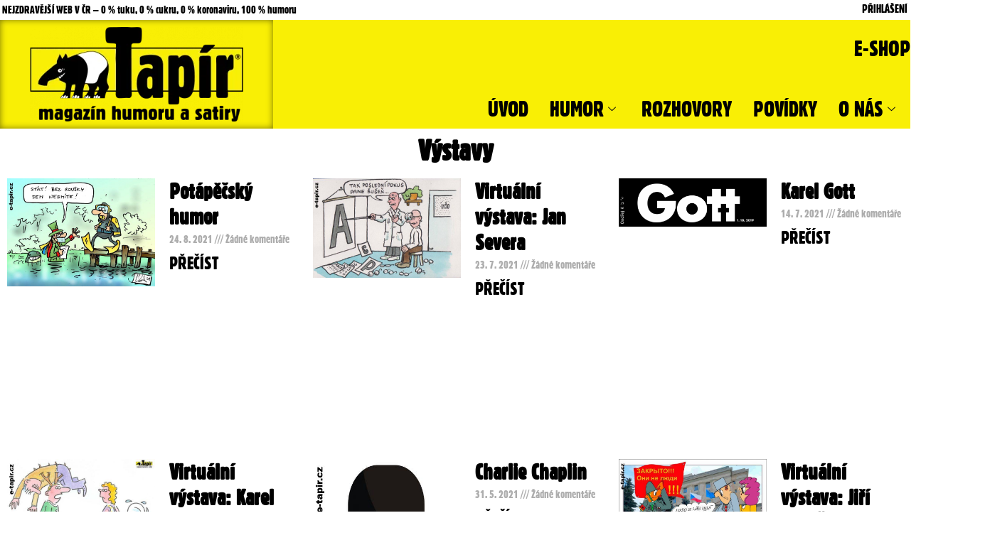

--- FILE ---
content_type: text/html; charset=UTF-8
request_url: https://e-tapir.cz/category/vystavy/page/3/
body_size: 37111
content:
<!doctype html><html lang="cs"><head><script data-no-optimize="1">var litespeed_docref=sessionStorage.getItem("litespeed_docref");litespeed_docref&&(Object.defineProperty(document,"referrer",{get:function(){return litespeed_docref}}),sessionStorage.removeItem("litespeed_docref"));</script> <meta charset="UTF-8"><meta name="viewport" content="width=device-width, initial-scale=1"><link rel="profile" href="https://gmpg.org/xfn/11"><title>Výstavy &#8211; 3. stránka &#8211; E-tapír</title><meta name='robots' content='max-image-preview:large' /><link rel='dns-prefetch' href='//use.fontawesome.com' /><link rel="alternate" type="application/rss+xml" title="E-tapír &raquo; RSS zdroj" href="https://e-tapir.cz/feed/" /><link rel="alternate" type="application/rss+xml" title="E-tapír &raquo; RSS komentářů" href="https://e-tapir.cz/comments/feed/" /><link rel="alternate" type="application/rss+xml" title="E-tapír &raquo; RSS pro rubriku Výstavy" href="https://e-tapir.cz/category/vystavy/feed/" /><link data-optimized="2" rel="stylesheet" href="https://e-tapir.cz/wp-content/litespeed/css/ef6c412743f7b562284e19878f4ec3d0.css?ver=21e61" /> <script type="litespeed/javascript" data-src="https://e-tapir.cz/wp-includes/js/jquery/jquery.min.js?ver=3.7.1" id="jquery-core-js"></script> <script id="bootstrap-js-bundle-js-after" type="litespeed/javascript">function aui_init_greedy_nav(){jQuery('nav.greedy').each(function(i,obj){if(jQuery(this).hasClass("being-greedy")){return!0}jQuery(this).addClass('navbar-expand');jQuery(this).off('shown.bs.tab').on('shown.bs.tab',function(e){if(jQuery(e.target).closest('.dropdown-menu').hasClass('greedy-links')){jQuery(e.target).closest('.greedy').find('.greedy-btn.dropdown').attr('aria-expanded','false');jQuery(e.target).closest('.greedy-links').removeClass('show').addClass('d-none')}});jQuery(document).off('mousemove','.greedy-btn').on('mousemove','.greedy-btn',function(e){jQuery('.dropdown-menu.greedy-links').removeClass('d-none')});var $vlinks='';var $dDownClass='';var ddItemClass='greedy-nav-item';if(jQuery(this).find('.navbar-nav').length){if(jQuery(this).find('.navbar-nav').hasClass("being-greedy")){return!0}$vlinks=jQuery(this).find('.navbar-nav').addClass("being-greedy w-100").removeClass('overflow-hidden')}else if(jQuery(this).find('.nav').length){if(jQuery(this).find('.nav').hasClass("being-greedy")){return!0}$vlinks=jQuery(this).find('.nav').addClass("being-greedy w-100").removeClass('overflow-hidden');$dDownClass=' mt-0 p-0 zi-5 ';ddItemClass+=' mt-0 me-0'}else{return!1}jQuery($vlinks).append('<li class="nav-item list-unstyled ml-auto greedy-btn d-none dropdown"><button data-bs-toggle="collapse" class="nav-link greedy-nav-link" role="button"><i class="fas fa-ellipsis-h"></i> <span class="greedy-count badge bg-dark rounded-pill"></span></button><ul class="greedy-links dropdown-menu dropdown-menu-end '+$dDownClass+'"></ul></li>');var $hlinks=jQuery(this).find('.greedy-links');var $btn=jQuery(this).find('.greedy-btn');var numOfItems=0;var totalSpace=0;var closingTime=1000;var breakWidths=[];$vlinks.children().outerWidth(function(i,w){totalSpace+=w;numOfItems+=1;breakWidths.push(totalSpace)});var availableSpace,numOfVisibleItems,requiredSpace,buttonSpace,timer;function check(){buttonSpace=$btn.width();availableSpace=$vlinks.width()-10;numOfVisibleItems=$vlinks.children().length;requiredSpace=breakWidths[numOfVisibleItems-1];if(numOfVisibleItems>1&&requiredSpace>availableSpace){var $li=$vlinks.children().last().prev();$li.removeClass('nav-item').addClass(ddItemClass);if(!jQuery($hlinks).children().length){$li.find('.nav-link').addClass('w-100 dropdown-item rounded-0 rounded-bottom')}else{jQuery($hlinks).find('.nav-link').removeClass('rounded-top');$li.find('.nav-link').addClass('w-100 dropdown-item rounded-0 rounded-top')}$li.prependTo($hlinks);numOfVisibleItems-=1;check()}else if(availableSpace>breakWidths[numOfVisibleItems]){$hlinks.children().first().insertBefore($btn);numOfVisibleItems+=1;check()}jQuery($btn).find(".greedy-count").html(numOfItems-numOfVisibleItems);if(numOfVisibleItems===numOfItems){$btn.addClass('d-none')}else $btn.removeClass('d-none')}jQuery(window).on("resize",function(){check()});check()})}function aui_select2_locale(){var aui_select2_params={"i18n_select_state_text":"Select an option\u2026","i18n_no_matches":"No matches found","i18n_ajax_error":"Loading failed","i18n_input_too_short_1":"Please enter 1 or more characters","i18n_input_too_short_n":"Please enter %item% or more characters","i18n_input_too_long_1":"Please delete 1 character","i18n_input_too_long_n":"Please delete %item% characters","i18n_selection_too_long_1":"You can only select 1 item","i18n_selection_too_long_n":"You can only select %item% items","i18n_load_more":"Loading more results\u2026","i18n_searching":"Searching\u2026"};return{theme:"bootstrap-5",width:jQuery(this).data('width')?jQuery(this).data('width'):jQuery(this).hasClass('w-100')?'100%':'style',placeholder:jQuery(this).data('placeholder'),language:{errorLoading:function(){return aui_select2_params.i18n_searching},inputTooLong:function(args){var overChars=args.input.length-args.maximum;if(1===overChars){return aui_select2_params.i18n_input_too_long_1}return aui_select2_params.i18n_input_too_long_n.replace('%item%',overChars)},inputTooShort:function(args){var remainingChars=args.minimum-args.input.length;if(1===remainingChars){return aui_select2_params.i18n_input_too_short_1}return aui_select2_params.i18n_input_too_short_n.replace('%item%',remainingChars)},loadingMore:function(){return aui_select2_params.i18n_load_more},maximumSelected:function(args){if(args.maximum===1){return aui_select2_params.i18n_selection_too_long_1}return aui_select2_params.i18n_selection_too_long_n.replace('%item%',args.maximum)},noResults:function(){return aui_select2_params.i18n_no_matches},searching:function(){return aui_select2_params.i18n_searching}}}}function aui_init_select2(){var select2_args=jQuery.extend({},aui_select2_locale());jQuery("select.aui-select2").each(function(){if(!jQuery(this).hasClass("select2-hidden-accessible")){jQuery(this).select2(select2_args)}})}function aui_time_ago(selector){var aui_timeago_params={"prefix_ago":"","suffix_ago":" ago","prefix_after":"after ","suffix_after":"","seconds":"less than a minute","minute":"about a minute","minutes":"%d minutes","hour":"about an hour","hours":"about %d hours","day":"a day","days":"%d days","month":"about a month","months":"%d months","year":"about a year","years":"%d years"};var templates={prefix:aui_timeago_params.prefix_ago,suffix:aui_timeago_params.suffix_ago,seconds:aui_timeago_params.seconds,minute:aui_timeago_params.minute,minutes:aui_timeago_params.minutes,hour:aui_timeago_params.hour,hours:aui_timeago_params.hours,day:aui_timeago_params.day,days:aui_timeago_params.days,month:aui_timeago_params.month,months:aui_timeago_params.months,year:aui_timeago_params.year,years:aui_timeago_params.years};var template=function(t,n){return templates[t]&&templates[t].replace(/%d/i,Math.abs(Math.round(n)))};var timer=function(time){if(!time)return;time=time.replace(/\.\d+/,"");time=time.replace(/-/,"/").replace(/-/,"/");time=time.replace(/T/," ").replace(/Z/," UTC");time=time.replace(/([\+\-]\d\d)\:?(\d\d)/," $1$2");time=new Date(time*1000||time);var now=new Date();var seconds=((now.getTime()-time)*.001)>>0;var minutes=seconds/60;var hours=minutes/60;var days=hours/24;var years=days/365;return templates.prefix+(seconds<45&&template('seconds',seconds)||seconds<90&&template('minute',1)||minutes<45&&template('minutes',minutes)||minutes<90&&template('hour',1)||hours<24&&template('hours',hours)||hours<42&&template('day',1)||days<30&&template('days',days)||days<45&&template('month',1)||days<365&&template('months',days/30)||years<1.5&&template('year',1)||template('years',years))+templates.suffix};var elements=document.getElementsByClassName(selector);if(selector&&elements&&elements.length){for(var i in elements){var $el=elements[i];if(typeof $el==='object'){$el.innerHTML='<i class="far fa-clock"></i> '+timer($el.getAttribute('title')||$el.getAttribute('datetime'))}}}setTimeout(function(){aui_time_ago(selector)},60000)}function aui_init_tooltips(){jQuery('[data-bs-toggle="tooltip"]').tooltip();jQuery('[data-bs-toggle="popover"]').popover();jQuery('[data-bs-toggle="popover-html"]').popover({html:!0,sanitize:!1});jQuery('[data-bs-toggle="popover"],[data-bs-toggle="popover-html"]').on('inserted.bs.popover',function(){jQuery('body > .popover').wrapAll("<div class='bsui' />")})}$aui_doing_init_flatpickr=!1;function aui_init_flatpickr(){if(typeof jQuery.fn.flatpickr==="function"&&!$aui_doing_init_flatpickr){$aui_doing_init_flatpickr=!0;try{flatpickr.localize({weekdays:{shorthand:['Sun','Mon','Tue','Wed','Thu','Fri','Sat'],longhand:['Sun','Mon','Tue','Wed','Thu','Fri','Sat'],},months:{shorthand:['Jan','Feb','Mar','Apr','May','Jun','Jul','Aug','Sep','Oct','Nov','Dec'],longhand:['January','February','March','April','May','June','July','August','September','October','November','December'],},daysInMonth:[31,28,31,30,31,30,31,31,30,31,30,31],firstDayOfWeek:1,ordinal:function(nth){var s=nth%100;if(s>3&&s<21)return"th";switch(s%10){case 1:return"st";case 2:return"nd";case 3:return"rd";default:return"th"}},rangeSeparator:' to ',weekAbbreviation:'Wk',scrollTitle:'Scroll to increment',toggleTitle:'Click to toggle',amPM:['AM','PM'],yearAriaLabel:'Year',hourAriaLabel:'Hour',minuteAriaLabel:'Minute',time_24hr:!1})}catch(err){console.log(err.message)}jQuery('input[data-aui-init="flatpickr"]:not(.flatpickr-input)').flatpickr()}$aui_doing_init_flatpickr=!1}$aui_doing_init_iconpicker=!1;function aui_init_iconpicker(){if(typeof jQuery.fn.iconpicker==="function"&&!$aui_doing_init_iconpicker){$aui_doing_init_iconpicker=!0;jQuery('input[data-aui-init="iconpicker"]:not(.iconpicker-input)').iconpicker()}$aui_doing_init_iconpicker=!1}function aui_modal_iframe($title,$url,$footer,$dismissible,$class,$dialog_class,$body_class,responsive){if(!$body_class){$body_class='p-0'}var wClass='text-center position-absolute w-100 text-dark overlay overlay-white p-0 m-0 d-flex justify-content-center align-items-center';var wStyle='';var sStyle='';var $body="",sClass="w-100 p-0 m-0";if(responsive){$body+='<div class="embed-responsive embed-responsive-16by9 ratio ratio-16x9">';wClass+=' h-100';sClass+=' embed-responsive-item'}else{wClass+=' vh-100';sClass+=' vh-100';wStyle+=' height: 90vh !important;';sStyle+=' height: 90vh !important;'}$body+='<div class="ac-preview-loading '+wClass+'" style="left:0;top:0;'+wStyle+'"><div class="spinner-border" role="status"></div></div>';$body+='<iframe id="embedModal-iframe" class="'+sClass+'" style="'+sStyle+'" src="" width="100%" height="100%" frameborder="0" allowtransparency="true"></iframe>';if(responsive){$body+='</div>'}$m=aui_modal($title,$body,$footer,$dismissible,$class,$dialog_class,$body_class);const auiModal=document.getElementById('aui-modal');auiModal.addEventListener('shown.bs.modal',function(e){iFrame=jQuery('#embedModal-iframe');jQuery('.ac-preview-loading').removeClass('d-none').addClass('d-flex');iFrame.attr({src:$url});iFrame.load(function(){jQuery('.ac-preview-loading').removeClass('d-flex').addClass('d-none')})});return $m}function aui_modal($title,$body,$footer,$dismissible,$class,$dialog_class,$body_class){if(!$class){$class=''}if(!$dialog_class){$dialog_class=''}if(!$body){$body='<div class="text-center"><div class="spinner-border" role="status"></div></div>'}jQuery('.aui-modal').remove();jQuery('.modal-backdrop').remove();jQuery('body').css({overflow:'','padding-right':''});var $modal='';$modal+='<div id="aui-modal" class="modal aui-modal fade shadow bsui '+$class+'" tabindex="-1">'+'<div class="modal-dialog modal-dialog-centered '+$dialog_class+'">'+'<div class="modal-content border-0 shadow">';if($title){$modal+='<div class="modal-header">'+'<h5 class="modal-title">'+$title+'</h5>';if($dismissible){$modal+='<button type="button" class="btn-close" data-bs-dismiss="modal" aria-label="Close">'+'</button>'}$modal+='</div>'}$modal+='<div class="modal-body '+$body_class+'">'+$body+'</div>';if($footer){$modal+='<div class="modal-footer">'+$footer+'</div>'}$modal+='</div>'+'</div>'+'</div>';jQuery('body').append($modal);const ayeModal=new bootstrap.Modal('.aui-modal',{});ayeModal.show()}function aui_conditional_fields(form){jQuery(form).find(".aui-conditional-field").each(function(){var $element_require=jQuery(this).data('element-require');if($element_require){$element_require=$element_require.replace("&#039;","'");$element_require=$element_require.replace("&quot;",'"');if(aui_check_form_condition($element_require,form)){jQuery(this).removeClass('d-none')}else{jQuery(this).addClass('d-none')}}})}function aui_check_form_condition(condition,form){if(form){condition=condition.replace(/\(form\)/g,"('"+form+"')")}return new Function("return "+condition+";")()}jQuery.fn.aui_isOnScreen=function(){var win=jQuery(window);var viewport={top:win.scrollTop(),left:win.scrollLeft()};viewport.right=viewport.left+win.width();viewport.bottom=viewport.top+win.height();var bounds=this.offset();bounds.right=bounds.left+this.outerWidth();bounds.bottom=bounds.top+this.outerHeight();return(!(viewport.right<bounds.left||viewport.left>bounds.right||viewport.bottom<bounds.top||viewport.top>bounds.bottom))};function aui_carousel_maybe_show_multiple_items($carousel){var $items={};var $item_count=0;if(!jQuery($carousel).find('.carousel-inner-original').length){jQuery($carousel).append('<div class="carousel-inner-original d-none">'+jQuery($carousel).find('.carousel-inner').html().replaceAll('carousel-item','not-carousel-item')+'</div>')}jQuery($carousel).find('.carousel-inner-original .not-carousel-item').each(function(){$items[$item_count]=jQuery(this).html();$item_count++});if(!$item_count){return}if(jQuery(window).width()<=576){if(jQuery($carousel).find('.carousel-inner').hasClass('aui-multiple-items')&&jQuery($carousel).find('.carousel-inner-original').length){jQuery($carousel).find('.carousel-inner').removeClass('aui-multiple-items').html(jQuery($carousel).find('.carousel-inner-original').html().replaceAll('not-carousel-item','carousel-item'));jQuery($carousel).find(".carousel-indicators li").removeClass("d-none")}}else{var $md_count=jQuery($carousel).data('limit_show');var $md_cols_count=jQuery($carousel).data('cols_show');var $new_items='';var $new_items_count=0;var $new_item_count=0;var $closed=!0;Object.keys($items).forEach(function(key,index){if(index!=0&&Number.isInteger(index/$md_count)){$new_items+='</div></div>';$closed=!0}if(index==0||Number.isInteger(index/$md_count)){$row_cols_class=$md_cols_count?' g-lg-4 g-3 row-cols-1 row-cols-lg-'+$md_cols_count:'';$active=index==0?'active':'';$new_items+='<div class="carousel-item '+$active+'"><div class="row'+$row_cols_class+' ">';$closed=!1;$new_items_count++;$new_item_count=0}$new_items+='<div class="col ">'+$items[index]+'</div>';$new_item_count++});if(!$closed){if($md_count-$new_item_count>0){$placeholder_count=$md_count-$new_item_count;while($placeholder_count>0){$new_items+='<div class="col "></div>';$placeholder_count--}}$new_items+='</div></div>'}jQuery($carousel).find('.carousel-inner').addClass('aui-multiple-items').html($new_items);jQuery($carousel).find('.carousel-item.active img').each(function(){if(real_srcset=jQuery(this).attr("data-srcset")){if(!jQuery(this).attr("srcset"))jQuery(this).attr("srcset",real_srcset)}if(real_src=jQuery(this).attr("data-src")){if(!jQuery(this).attr("srcset"))jQuery(this).attr("src",real_src)}});$hide_count=$new_items_count-1;jQuery($carousel).find(".carousel-indicators li:gt("+$hide_count+")").addClass("d-none")}jQuery(window).trigger("aui_carousel_multiple")}function aui_init_carousel_multiple_items(){jQuery(window).on("resize",function(){jQuery('.carousel-multiple-items').each(function(){aui_carousel_maybe_show_multiple_items(this)})});jQuery('.carousel-multiple-items').each(function(){aui_carousel_maybe_show_multiple_items(this)})}function init_nav_sub_menus(){jQuery('.navbar-multi-sub-menus').each(function(i,obj){if(jQuery(this).hasClass("has-sub-sub-menus")){return!0}jQuery(this).addClass('has-sub-sub-menus');jQuery(this).find('.dropdown-menu a.dropdown-toggle').on('click',function(e){var $el=jQuery(this);$el.toggleClass('active-dropdown');var $parent=jQuery(this).offsetParent(".dropdown-menu");if(!jQuery(this).next().hasClass('show')){jQuery(this).parents('.dropdown-menu').first().find('.show').removeClass("show")}var $subMenu=jQuery(this).next(".dropdown-menu");$subMenu.toggleClass('show');jQuery(this).parent("li").toggleClass('show');jQuery(this).parents('li.nav-item.dropdown.show').on('hidden.bs.dropdown',function(e){jQuery('.dropdown-menu .show').removeClass("show");$el.removeClass('active-dropdown')});if(!$parent.parent().hasClass('navbar-nav')){$el.next().addClass('position-relative border-top border-bottom')}return!1})})}function aui_lightbox_embed($link,ele){ele.preventDefault();jQuery('.aui-carousel-modal').remove();var $modal='<div class="modal fade aui-carousel-modal bsui" id="aui-carousel-modal" tabindex="-1" role="dialog" aria-labelledby="aui-modal-title" aria-hidden="true"><div class="modal-dialog modal-dialog-centered modal-xl mw-100"><div class="modal-content bg-transparent border-0 shadow-none"><div class="modal-header"><h5 class="modal-title" id="aui-modal-title"></h5></div><div class="modal-body text-center"><i class="fas fa-circle-notch fa-spin fa-3x"></i></div></div></div></div>';jQuery('body').append($modal);const ayeModal=new bootstrap.Modal('.aui-carousel-modal',{});const myModalEl=document.getElementById('aui-carousel-modal');myModalEl.addEventListener('hidden.bs.modal',event=>{jQuery(".aui-carousel-modal iframe").attr('src','')});jQuery('.aui-carousel-modal').on('shown.bs.modal',function(e){jQuery('.aui-carousel-modal .carousel-item.active').find('iframe').each(function(){var $iframe=jQuery(this);$iframe.parent().find('.ac-preview-loading').removeClass('d-none').addClass('d-flex');if(!$iframe.attr('src')&&$iframe.data('src')){$iframe.attr('src',$iframe.data('src'))}$iframe.on('load',function(){setTimeout(function(){$iframe.parent().find('.ac-preview-loading').removeClass('d-flex').addClass('d-none')},1250)})})});$container=jQuery($link).closest('.aui-gallery');$clicked_href=jQuery($link).attr('href');$images=[];$container.find('.aui-lightbox-image, .aui-lightbox-iframe').each(function(){var a=this;var href=jQuery(a).attr('href');if(href){$images.push(href)}});if($images.length){var $carousel='<div id="aui-embed-slider-modal" class="carousel slide" >';if($images.length>1){$i=0;$carousel+='<ol class="carousel-indicators position-fixed">';$container.find('.aui-lightbox-image, .aui-lightbox-iframe').each(function(){$active=$clicked_href==jQuery(this).attr('href')?'active':'';$carousel+='<li data-bs-target="#aui-embed-slider-modal" data-bs-slide-to="'+$i+'" class="'+$active+'"></li>';$i++});$carousel+='</ol>'}$i=0;$rtl_class='justify-content-start';$carousel+='<div class="carousel-inner d-flex align-items-center '+$rtl_class+'">';$container.find('.aui-lightbox-image').each(function(){var a=this;var href=jQuery(a).attr('href');$active=$clicked_href==jQuery(this).attr('href')?'active':'';$carousel+='<div class="carousel-item '+$active+'"><div>';var css_height=window.innerWidth>window.innerHeight?'90vh':'auto';var srcset=jQuery(a).find('img').attr('srcset');var sizes='';if(srcset){var sources=srcset.split(',').map(s=>{var parts=s.trim().split(' ');return{width:parseInt(parts[1].replace('w','')),descriptor:parts[1].replace('w','px')}}).sort((a,b)=>b.width-a.width);sizes=sources.map((source,index,array)=>{if(index===0){return `${source.descriptor}`}else{return `(max-width:${source.width-1}px)${array[index-1].descriptor}`}}).reverse().join(', ')}var img=href?jQuery(a).find('img').clone().attr('src',href).attr('sizes',sizes).removeClass().addClass('mx-auto d-block w-auto rounded').css({'max-height':css_height,'max-width':'98%'}).get(0).outerHTML:jQuery(a).find('img').clone().removeClass().addClass('mx-auto d-block w-auto rounded').css({'max-height':css_height,'max-width':'98%'}).get(0).outerHTML;$carousel+=img;if(jQuery(a).parent().find('.carousel-caption').length){$carousel+=jQuery(a).parent().find('.carousel-caption').clone().removeClass('sr-only visually-hidden').get(0).outerHTML}else if(jQuery(a).parent().find('.figure-caption').length){$carousel+=jQuery(a).parent().find('.figure-caption').clone().removeClass('sr-only visually-hidden').addClass('carousel-caption').get(0).outerHTML}$carousel+='</div></div>';$i++});$container.find('.aui-lightbox-iframe').each(function(){var a=this;var css_height=window.innerWidth>window.innerHeight?'90vh;':'auto;';var styleWidth=$images.length>1?'max-width:70%;':'';$active=$clicked_href==jQuery(this).attr('href')?'active':'';$carousel+='<div class="carousel-item '+$active+'"><div class="modal-xl mx-auto ratio ratio-16x9" style="max-height:'+css_height+styleWidth+'">';var url=jQuery(a).attr('href');var iframe='<div class="ac-preview-loading text-light d-none" style="left:0;top:0;height:'+css_height+'"><div class="spinner-border m-auto" role="status"></div></div>';iframe+='<iframe class="aui-carousel-iframe" style="height:'+css_height+'" src="" data-src="'+url+'?rel=0&amp;showinfo=0&amp;modestbranding=1&amp;autoplay=1" allow="autoplay"></iframe>';var img=iframe;$carousel+=img;$carousel+='</div></div>';$i++});$carousel+='</div>';if($images.length>1){$carousel+='<a class="carousel-control-prev" href="#aui-embed-slider-modal" role="button" data-bs-slide="prev">';$carousel+='<span class="carousel-control-prev-icon" aria-hidden="true"></span>';$carousel+=' <a class="carousel-control-next" href="#aui-embed-slider-modal" role="button" data-bs-slide="next">';$carousel+='<span class="carousel-control-next-icon" aria-hidden="true"></span>';$carousel+='</a>'}$carousel+='</div>';var $close='<button type="button" class="btn-close btn-close-white text-end position-fixed" style="right: 20px;top: 10px; z-index: 1055;" data-bs-dismiss="modal" aria-label="Close"></button>';jQuery('.aui-carousel-modal .modal-content').html($carousel).prepend($close);ayeModal.show();try{if('ontouchstart'in document.documentElement||navigator.maxTouchPoints>0){let _bsC=new bootstrap.Carousel('#aui-embed-slider-modal')}}catch(err){}}}function aui_init_lightbox_embed(){jQuery('.aui-lightbox-image, .aui-lightbox-iframe').off('click').on("click",function(ele){aui_lightbox_embed(this,ele)})}function aui_init_modal_iframe(){jQuery('.aui-has-embed, [data-aui-embed="iframe"]').each(function(e){if(!jQuery(this).hasClass('aui-modal-iframed')&&jQuery(this).data('embed-url')){jQuery(this).addClass('aui-modal-iframed');jQuery(this).on("click",function(e1){aui_modal_iframe('',jQuery(this).data('embed-url'),'',!0,'','modal-lg','aui-modal-iframe p-0',!0);return!1})}})}$aui_doing_toast=!1;function aui_toast($id,$type,$title,$title_small,$body,$time,$can_close){if($aui_doing_toast){setTimeout(function(){aui_toast($id,$type,$title,$title_small,$body,$time,$can_close)},500);return}$aui_doing_toast=!0;if($can_close==null){$can_close=!1}if($time==''||$time==null){$time=3000}if(document.getElementById($id)){jQuery('#'+$id).toast('show');setTimeout(function(){$aui_doing_toast=!1},500);return}var uniqid=Date.now();if($id){uniqid=$id}$op="";$tClass='';$thClass='';$icon="";if($type=='success'){$op="opacity:.92;";$tClass='alert bg-success w-auto';$thClass='bg-transparent border-0 text-white';$icon="<div class='h5 m-0 p-0'><i class='fas fa-check-circle me-2'></i></div>"}else if($type=='error'||$type=='danger'){$op="opacity:.92;";$tClass='alert bg-danger  w-auto';$thClass='bg-transparent border-0 text-white';$icon="<div class='h5 m-0 p-0'><i class='far fa-times-circle me-2'></i></div>"}else if($type=='info'){$op="opacity:.92;";$tClass='alert bg-info  w-auto';$thClass='bg-transparent border-0 text-white';$icon="<div class='h5 m-0 p-0'><i class='fas fa-info-circle me-2'></i></div>"}else if($type=='warning'){$op="opacity:.92;";$tClass='alert bg-warning  w-auto';$thClass='bg-transparent border-0 text-dark';$icon="<div class='h5 m-0 p-0'><i class='fas fa-exclamation-triangle me-2'></i></div>"}if(!document.getElementById("aui-toasts")){jQuery('body').append('<div class="bsui" id="aui-toasts"><div class="position-fixed aui-toast-bottom-right pr-3 pe-3 mb-1" style="z-index: 500000;right: 0;bottom: 0;'+$op+'"></div></div>')}$toast='<div id="'+uniqid+'" class="toast fade hide shadow hover-shadow '+$tClass+'" style="" role="alert" aria-live="assertive" aria-atomic="true" data-bs-delay="'+$time+'">';if($type||$title||$title_small){$toast+='<div class="toast-header '+$thClass+'">';if($icon){$toast+=$icon}if($title){$toast+='<strong class="me-auto">'+$title+'</strong>'}if($title_small){$toast+='<small>'+$title_small+'</small>'}if($can_close){$toast+='<button type="button" class="ms-2 mb-1 btn-close" data-bs-dismiss="toast" aria-label="Close"></button>'}$toast+='</div>'}if($body){$toast+='<div class="toast-body">'+$body+'</div>'}$toast+='</div>';jQuery('.aui-toast-bottom-right').prepend($toast);jQuery('#'+uniqid).toast('show');setTimeout(function(){$aui_doing_toast=!1},500)}function aui_init_counters(){const animNum=(EL)=>{if(EL._isAnimated)return;EL._isAnimated=!0;let end=EL.dataset.auiend;let start=EL.dataset.auistart;let duration=EL.dataset.auiduration?EL.dataset.auiduration:2000;let seperator=EL.dataset.auisep?EL.dataset.auisep:'';jQuery(EL).prop('Counter',start).animate({Counter:end},{duration:Math.abs(duration),easing:'swing',step:function(now){const text=seperator?(Math.ceil(now)).toLocaleString('en-US'):Math.ceil(now);const html=seperator?text.split(",").map(n=>`<span class="count">${n}</span>`).join(","):text;if(seperator&&seperator!=','){html.replace(',',seperator)}jQuery(this).html(html)}})};const inViewport=(entries,observer)=>{entries.forEach(entry=>{if(entry.isIntersecting)animNum(entry.target)})};jQuery("[data-auicounter]").each((i,EL)=>{const observer=new IntersectionObserver(inViewport);observer.observe(EL)})}function aui_init(){aui_init_counters();init_nav_sub_menus();aui_init_tooltips();aui_init_select2();aui_init_flatpickr();aui_init_iconpicker();aui_init_greedy_nav();aui_time_ago('timeago');aui_init_carousel_multiple_items();aui_init_lightbox_embed();aui_init_modal_iframe()}jQuery(window).on("load",function(){aui_init()});jQuery(function($){var ua=navigator.userAgent.toLowerCase();var isiOS=ua.match(/(iphone|ipod|ipad)/);if(isiOS){var pS=0;pM=parseFloat($('body').css('marginTop'));$(document).on('show.bs.modal',function(){pS=window.scrollY;$('body').css({marginTop:-pS,overflow:'hidden',position:'fixed',})}).on('hidden.bs.modal',function(){$('body').css({marginTop:pM,overflow:'visible',position:'inherit',});window.scrollTo(0,pS)})}$(document).on('slide.bs.carousel',function(el){var $_modal=$(el.relatedTarget).closest('.aui-carousel-modal:visible').length?$(el.relatedTarget).closest('.aui-carousel-modal:visible'):'';if($_modal&&$_modal.find('.carousel-item iframe.aui-carousel-iframe').length){$_modal.find('.carousel-item.active iframe.aui-carousel-iframe').each(function(){if($(this).attr('src')){$(this).data('src',$(this).attr('src'));$(this).attr('src','')}});if($(el.relatedTarget).find('iframe.aui-carousel-iframe').length){$(el.relatedTarget).find('.ac-preview-loading').removeClass('d-none').addClass('d-flex');var $cIframe=$(el.relatedTarget).find('iframe.aui-carousel-iframe');if(!$cIframe.attr('src')&&$cIframe.data('src')){$cIframe.attr('src',$cIframe.data('src'))}$cIframe.on('load',function(){setTimeout(function(){$_modal.find('.ac-preview-loading').removeClass('d-flex').addClass('d-none')},1250)})}}})});var aui_confirm=function(message,okButtonText,cancelButtonText,isDelete,large){okButtonText=okButtonText||'Yes';cancelButtonText=cancelButtonText||'Cancel';message=message||'Are you sure?';sizeClass=large?'':'modal-sm';btnClass=isDelete?'btn-danger':'btn-primary';deferred=jQuery.Deferred();var $body="";$body+="<h3 class='h4 py-3 text-center text-dark'>"+message+"</h3>";$body+="<div class='d-flex'>";$body+="<button class='btn btn-outline-secondary w-50 btn-round' data-bs-dismiss='modal'  onclick='deferred.resolve(false);'>"+cancelButtonText+"</button>";$body+="<button class='btn "+btnClass+" ms-2 w-50 btn-round' data-bs-dismiss='modal'  onclick='deferred.resolve(true);'>"+okButtonText+"</button>";$body+="</div>";$modal=aui_modal('',$body,'',!1,'',sizeClass);return deferred.promise()};function aui_flip_color_scheme_on_scroll($value,$iframe){if(!$value)$value=window.scrollY;var navbar=$iframe?$iframe.querySelector('.color-scheme-flip-on-scroll'):document.querySelector('.color-scheme-flip-on-scroll');if(navbar==null)return;let cs_original=navbar.dataset.cso;let cs_scroll=navbar.dataset.css;if(!cs_scroll&&!cs_original){if(navbar.classList.contains('navbar-light')){cs_original='navbar-light';cs_scroll='navbar-dark'}else if(navbar.classList.contains('navbar-dark')){cs_original='navbar-dark';cs_scroll='navbar-light'}navbar.dataset.cso=cs_original;navbar.dataset.css=cs_scroll}if($value>0||navbar.classList.contains('nav-menu-open')){navbar.classList.remove(cs_original);navbar.classList.add(cs_scroll)}else{navbar.classList.remove(cs_scroll);navbar.classList.add(cs_original)}}window.onscroll=function(){aui_set_data_scroll();aui_flip_color_scheme_on_scroll()};function aui_set_data_scroll(){document.documentElement.dataset.scroll=window.scrollY}aui_set_data_scroll();aui_flip_color_scheme_on_scroll()</script> <script id="pld-frontend-js-extra" type="litespeed/javascript">var pld_js_object={"admin_ajax_url":"https:\/\/e-tapir.cz\/wp-admin\/admin-ajax.php","admin_ajax_nonce":"274e54fd83"}</script> <script id="userswp-js-extra" type="litespeed/javascript">var uwp_localize_data={"uwp_more_char_limit":"100","uwp_more_text":"more","uwp_less_text":"less","error":"Something went wrong.","error_retry":"Something went wrong, please retry.","uwp_more_ellipses_text":"...","ajaxurl":"https:\/\/e-tapir.cz\/wp-admin\/admin-ajax.php","login_modal":"1","register_modal":"1","forgot_modal":"1","uwp_pass_strength":"0","uwp_strong_pass_msg":"Please enter valid strong password.","default_banner":"https:\/\/e-tapir.cz\/wp-content\/uploads\/2020\/11\/Tapir-logo-a-text-CMYK.png","basicNonce":"b371224d44"}</script> <script id="wc-add-to-cart-js-extra" type="litespeed/javascript">var wc_add_to_cart_params={"ajax_url":"\/wp-admin\/admin-ajax.php","wc_ajax_url":"\/?wc-ajax=%%endpoint%%","i18n_view_cart":"Zobrazit ko\u0161\u00edk","cart_url":"https:\/\/e-tapir.cz\/kosik\/","is_cart":"","cart_redirect_after_add":"no"}</script> <script id="woocommerce-js-extra" type="litespeed/javascript">var woocommerce_params={"ajax_url":"\/wp-admin\/admin-ajax.php","wc_ajax_url":"\/?wc-ajax=%%endpoint%%","i18n_password_show":"Zobrazit heslo","i18n_password_hide":"Skr\u00fdt heslo"}</script> <script id="wp-i18n-js-after" type="litespeed/javascript">wp.i18n.setLocaleData({'text direction\u0004ltr':['ltr']})</script> <script id="wp-a11y-js-translations" type="litespeed/javascript">(function(domain,translations){var localeData=translations.locale_data[domain]||translations.locale_data.messages;localeData[""].domain=domain;wp.i18n.setLocaleData(localeData,domain)})("default",{"translation-revision-date":"2025-09-09 08:25:54+0000","generator":"GlotPress\/4.0.1","domain":"messages","locale_data":{"messages":{"":{"domain":"messages","plural-forms":"nplurals=3; plural=(n == 1) ? 0 : ((n >= 2 && n <= 4) ? 1 : 2);","lang":"cs_CZ"},"Notifications":["Ozn\u00e1men\u00ed"]}},"comment":{"reference":"wp-includes\/js\/dist\/a11y.js"}})</script> <script id="plupload-handlers-js-extra" type="litespeed/javascript">var pluploadL10n={"queue_limit_exceeded":"Pokusili jste se za\u0159adit do fronty p\u0159\u00edli\u0161 mnoho soubor\u016f.","file_exceeds_size_limit":"Soubor %s p\u0159ekro\u010dil maxim\u00e1ln\u00ed povolenou velikost nahr\u00e1van\u00e9ho souboru na tomto webu.","zero_byte_file":"Soubor je pr\u00e1zdn\u00fd. Zkuste pros\u00edm n\u011bjak\u00fd jin\u00fd.","invalid_filetype":"This file cannot be processed by the web server.","not_an_image":"Tento soubor nen\u00ed obr\u00e1zek. Zkuste pros\u00edm n\u011bjak\u00fd jin\u00fd.","image_memory_exceeded":"Nedostatek pam\u011bti. Zkuste pros\u00edm nahr\u00e1t n\u011bjak\u00fd men\u0161\u00ed soubor.","image_dimensions_exceeded":"Soubor je v\u011bt\u0161\u00ed ne\u017e maxim\u00e1ln\u00ed povolen\u00e1 velikost nahr\u00e1van\u00e9ho souboru. Zkuste pros\u00edm n\u011bjak\u00fd jin\u00fd.","default_error":"P\u0159i nahr\u00e1v\u00e1n\u00ed do\u0161lo k chyb\u011b. Zkuste to pros\u00edm pozd\u011bji.","missing_upload_url":"Do\u0161lo k chyb\u011b v nastaven\u00ed serveru! Kontaktujte pros\u00edm administr\u00e1tora va\u0161eho serveru.","upload_limit_exceeded":"M\u016f\u017eete nahr\u00e1vat pouze jeden soubor.","http_error":"Neo\u010dek\u00e1van\u00e1 odezva ze serveru. Soubor byl pravd\u011bpodobn\u011b nahr\u00e1n \u00fasp\u011b\u0161n\u011b. Zkontrolujte knihovnu m\u00e9di\u00ed nebo na\u010dt\u011bte znovu tuto str\u00e1nku.","http_error_image":"Server nem\u016f\u017ee zpracovat obr\u00e1zek. K tomu m\u016f\u017ee doj\u00edt, pokud je server zanepr\u00e1zdn\u011bn nebo nem\u00e1 dostatek prost\u0159edk\u016f k dokon\u010den\u00ed \u00falohy. Nahr\u00e1n\u00ed men\u0161\u00edho obr\u00e1zku m\u016f\u017ee pomoci. Doporu\u010den\u00e1 maxim\u00e1ln\u00ed velikost je 2560 pixel\u016f.","upload_failed":"Nahr\u00e1v\u00e1n\u00ed selhalo.","big_upload_failed":"Zkuste pros\u00edm tento soubor nahr\u00e1t prost\u0159ednictv\u00edm %1$sjednoduch\u00e9ho nahr\u00e1v\u00e1n\u00ed pomoc\u00ed prohl\u00ed\u017ee\u010de%2$s.","big_upload_queued":"P\u0159i pou\u017eit\u00ed funkce pro hromadn\u00e9 nahr\u00e1v\u00e1n\u00ed n\u011bkolika soubor\u016f najednou p\u0159ekro\u010dil soubor %s maxim\u00e1ln\u00ed povolenou velikost nahr\u00e1van\u00e9ho souboru, kter\u00e1 je definov\u00e1na aktu\u00e1ln\u011b pou\u017e\u00edvan\u00fdm prohl\u00ed\u017ee\u010dem.","io_error":"IO chyba.","security_error":"Bezpe\u010dnostn\u00ed chyba.","file_cancelled":"Soubor byl zru\u0161en.","upload_stopped":"Nahr\u00e1v\u00e1n\u00ed bylo zastaveno.","dismiss":"Zav\u0159\u00edt","crunching":"Prob\u00edh\u00e1 zpracov\u00e1n\u00ed\u2026","deleted":"byl p\u0159esunut do ko\u0161e.","error_uploading":"Soubor \u201e%s\u201c se nepoda\u0159ilo nahr\u00e1t.","unsupported_image":"Tento obr\u00e1zek nelze zobrazit ve webov\u00e9m prohl\u00ed\u017ee\u010di. Nejlep\u0161\u00edch v\u00fdsledk\u016f dos\u00e1hnete, kdy\u017e obr\u00e1zek p\u0159ed nahr\u00e1n\u00edm p\u0159evedete do form\u00e1tu JPEG.","noneditable_image":"The web server cannot generate responsive image sizes for this image. Convert it to JPEG or PNG before uploading.","file_url_copied":"URL souboru byla zkop\u00edrov\u00e1na do schr\u00e1nky"}</script> <script id="ecs_ajax_load-js-extra" type="litespeed/javascript">var ecs_ajax_params={"ajaxurl":"https:\/\/e-tapir.cz\/wp-admin\/admin-ajax.php","posts":"{\"paged\":3,\"category_name\":\"vystavy\",\"error\":\"\",\"m\":\"\",\"p\":0,\"post_parent\":\"\",\"subpost\":\"\",\"subpost_id\":\"\",\"attachment\":\"\",\"attachment_id\":0,\"name\":\"\",\"pagename\":\"\",\"page_id\":0,\"second\":\"\",\"minute\":\"\",\"hour\":\"\",\"day\":0,\"monthnum\":0,\"year\":0,\"w\":0,\"tag\":\"\",\"cat\":168,\"tag_id\":\"\",\"author\":\"\",\"author_name\":\"\",\"feed\":\"\",\"tb\":\"\",\"meta_key\":\"\",\"meta_value\":\"\",\"preview\":\"\",\"s\":\"\",\"sentence\":\"\",\"title\":\"\",\"fields\":\"all\",\"menu_order\":\"\",\"embed\":\"\",\"category__in\":[],\"category__not_in\":[],\"category__and\":[],\"post__in\":[],\"post__not_in\":[],\"post_name__in\":[],\"tag__in\":[],\"tag__not_in\":[],\"tag__and\":[],\"tag_slug__in\":[],\"tag_slug__and\":[],\"post_parent__in\":[],\"post_parent__not_in\":[],\"author__in\":[],\"author__not_in\":[],\"search_columns\":[],\"ignore_sticky_posts\":false,\"suppress_filters\":false,\"cache_results\":true,\"update_post_term_cache\":true,\"update_menu_item_cache\":false,\"lazy_load_term_meta\":true,\"update_post_meta_cache\":true,\"post_type\":\"\",\"posts_per_page\":10,\"nopaging\":false,\"comments_per_page\":\"50\",\"no_found_rows\":false,\"order\":\"DESC\"}"}</script> <link rel="https://api.w.org/" href="https://e-tapir.cz/wp-json/" /><link rel="alternate" title="JSON" type="application/json" href="https://e-tapir.cz/wp-json/wp/v2/categories/168" /><link rel="EditURI" type="application/rsd+xml" title="RSD" href="https://e-tapir.cz/xmlrpc.php?rsd" /> <script type="litespeed/javascript">var ajaxurl="https://e-tapir.cz/wp-admin/admin-ajax.php"</script> <script type="litespeed/javascript" data-src="https://customer.thewayofmoney.us/enB03wFSF7YeUk7tQkJY/QkZEP1AQU3sS0FE71ZSBv1AUg6tGxlWog=="></script> <noscript><style>.woocommerce-product-gallery{ opacity: 1 !important; }</style></noscript><meta name="generator" content="Elementor 3.34.3; features: e_font_icon_svg, additional_custom_breakpoints; settings: css_print_method-external, google_font-enabled, font_display-auto"><meta property="fb:app_id" content="1135758243530156" /><link rel="icon" href="https://e-tapir.cz/wp-content/uploads/2020/11/cropped-LOGO-TAPIR-300x214-1-70x70.jpg?v=1609931716" sizes="32x32" /><link rel="icon" href="https://e-tapir.cz/wp-content/uploads/2020/11/cropped-LOGO-TAPIR-300x214-1-480x480.jpg?v=1609931716" sizes="192x192" /><link rel="apple-touch-icon" href="https://e-tapir.cz/wp-content/uploads/2020/11/cropped-LOGO-TAPIR-300x214-1-480x480.jpg?v=1609931716" /><meta name="msapplication-TileImage" content="https://e-tapir.cz/wp-content/uploads/2020/11/cropped-LOGO-TAPIR-300x214-1-480x480.jpg?v=1609931716" /><meta name="generator" content="WP Super Duper v1.2.31" data-sd-source="userswp" /><meta name="generator" content="WP Font Awesome Settings v1.1.10" data-ac-source="userswp" /></head><body data-rsssl=1 class="archive paged category category-vystavy category-168 paged-3 category-paged-3 wp-theme-hello-elementor theme-hello-elementor woocommerce-no-js aui_bs5 elementor-default elementor-template-full-width elementor-kit-6 elementor-page-472"><a class="skip-link screen-reader-text" href="#content">Přejít k obsahu</a><div data-elementor-type="header" data-elementor-id="7" class="elementor elementor-7 elementor-location-header" data-elementor-post-type="elementor_library"><section class="elementor-section elementor-top-section elementor-element elementor-element-93609dc elementor-section-boxed elementor-section-height-default elementor-section-height-default" data-id="93609dc" data-element_type="section"><div class="elementor-container elementor-column-gap-default"><div class="elementor-column elementor-col-50 elementor-top-column elementor-element elementor-element-a06184f" data-id="a06184f" data-element_type="column"><div class="elementor-widget-wrap elementor-element-populated"><div class="elementor-element elementor-element-61003ef elementor-widget elementor-widget-text-editor" data-id="61003ef" data-element_type="widget" data-widget_type="text-editor.default"><div class="elementor-widget-container"><p>NEJZDRAVĚJŠÍ WEB V ČR &#8211; 0 % tuku, 0 % cukru, 0 % koronaviru, 100 % humoru</p></div></div></div></div><div class="elementor-column elementor-col-50 elementor-top-column elementor-element elementor-element-bb46a51" data-id="bb46a51" data-element_type="column"><div class="elementor-widget-wrap elementor-element-populated"><div class="elementor-element elementor-element-4d70390 elementor-nav-menu__align-end elementor-hidden-tablet elementor-hidden-phone stax-condition-yes stax-user_role_enabled-yes elementor-nav-menu--dropdown-tablet elementor-nav-menu__text-align-aside elementor-nav-menu--toggle elementor-nav-menu--burger elementor-widget elementor-widget-nav-menu" data-id="4d70390" data-element_type="widget" data-settings="{&quot;submenu_icon&quot;:{&quot;value&quot;:&quot;&lt;i class=\&quot;\&quot;&gt;&lt;\/i&gt;&quot;,&quot;library&quot;:&quot;&quot;},&quot;layout&quot;:&quot;horizontal&quot;,&quot;toggle&quot;:&quot;burger&quot;}" data-widget_type="nav-menu.default"><div class="elementor-widget-container"><nav class="elementor-nav-menu--main elementor-nav-menu__container elementor-nav-menu--layout-horizontal e--pointer-none"><ul id="menu-1-4d70390" class="elementor-nav-menu"><li class="menu-item menu-item-type-custom menu-item-object-custom menu-item-10"><a href="https://e-tapir.cz/wp-admin" class="elementor-item">Přihlášení</a></li></ul></nav><div class="elementor-menu-toggle" role="button" tabindex="0" aria-label="Menu Toggle" aria-expanded="false">
<svg aria-hidden="true" role="presentation" class="elementor-menu-toggle__icon--open e-font-icon-svg e-eicon-menu-bar" viewBox="0 0 1000 1000" xmlns="http://www.w3.org/2000/svg"><path d="M104 333H896C929 333 958 304 958 271S929 208 896 208H104C71 208 42 237 42 271S71 333 104 333ZM104 583H896C929 583 958 554 958 521S929 458 896 458H104C71 458 42 487 42 521S71 583 104 583ZM104 833H896C929 833 958 804 958 771S929 708 896 708H104C71 708 42 737 42 771S71 833 104 833Z"></path></svg><svg aria-hidden="true" role="presentation" class="elementor-menu-toggle__icon--close e-font-icon-svg e-eicon-close" viewBox="0 0 1000 1000" xmlns="http://www.w3.org/2000/svg"><path d="M742 167L500 408 258 167C246 154 233 150 217 150 196 150 179 158 167 167 154 179 150 196 150 212 150 229 154 242 171 254L408 500 167 742C138 771 138 800 167 829 196 858 225 858 254 829L496 587 738 829C750 842 767 846 783 846 800 846 817 842 829 829 842 817 846 804 846 783 846 767 842 750 829 737L588 500 833 258C863 229 863 200 833 171 804 137 775 137 742 167Z"></path></svg>			<span class="elementor-screen-only">Menu</span></div><nav class="elementor-nav-menu--dropdown elementor-nav-menu__container" aria-hidden="true"><ul id="menu-2-4d70390" class="elementor-nav-menu"><li class="menu-item menu-item-type-custom menu-item-object-custom menu-item-10"><a href="https://e-tapir.cz/wp-admin" class="elementor-item" tabindex="-1">Přihlášení</a></li></ul></nav></div></div></div></div></div></section><section class="elementor-section elementor-top-section elementor-element elementor-element-fdf0902 elementor-section-content-bottom elementor-section-boxed elementor-section-height-default elementor-section-height-default" data-id="fdf0902" data-element_type="section"><div class="elementor-container elementor-column-gap-default"><div class="elementor-column elementor-col-50 elementor-top-column elementor-element elementor-element-65032e3" data-id="65032e3" data-element_type="column" data-settings="{&quot;background_background&quot;:&quot;classic&quot;}"><div class="elementor-widget-wrap elementor-element-populated"><div class="elementor-element elementor-element-7618f59 elementor-widget elementor-widget-image" data-id="7618f59" data-element_type="widget" data-widget_type="image.default"><div class="elementor-widget-container">
<a href="https://e-tapir.cz">
<img data-lazyloaded="1" src="[data-uri]" width="300" height="133" data-src="https://e-tapir.cz/wp-content/uploads/2020/11/Tapir-logo-a-text-CMYK-300x133.png.webp" class="attachment-medium size-medium wp-image-17" alt="" data-srcset="https://e-tapir.cz/wp-content/uploads/2020/11/Tapir-logo-a-text-CMYK-300x133.png.webp 300w, https://e-tapir.cz/wp-content/uploads/2020/11/Tapir-logo-a-text-CMYK.png 434w" data-sizes="(max-width: 300px) 100vw, 300px" />								</a></div></div></div></div><div class="elementor-column elementor-col-50 elementor-top-column elementor-element elementor-element-e87280e" data-id="e87280e" data-element_type="column" data-settings="{&quot;background_background&quot;:&quot;classic&quot;}"><div class="elementor-widget-wrap elementor-element-populated"><section class="elementor-section elementor-inner-section elementor-element elementor-element-032fa45 elementor-section-boxed elementor-section-height-default elementor-section-height-default" data-id="032fa45" data-element_type="section"><div class="elementor-container elementor-column-gap-default"><div class="elementor-column elementor-col-50 elementor-inner-column elementor-element elementor-element-6d6e812" data-id="6d6e812" data-element_type="column"><div class="elementor-widget-wrap"></div></div><div class="elementor-column elementor-col-50 elementor-inner-column elementor-element elementor-element-8bdafdc" data-id="8bdafdc" data-element_type="column"><div class="elementor-widget-wrap elementor-element-populated"><div class="elementor-element elementor-element-674012d elementor-widget elementor-widget-html" data-id="674012d" data-element_type="widget" data-widget_type="html.default"><div class="elementor-widget-container"> <script type="litespeed/javascript" data-src="https://cse.google.com/cse.js?cx=458a782c4fcedb0f0"></script> <div class="gcse-search"></div></div></div></div></div></div></section><div class="elementor-element elementor-element-da8b95a elementor-widget elementor-widget-text-editor" data-id="da8b95a" data-element_type="widget" data-widget_type="text-editor.default"><div class="elementor-widget-container"><p><a href="https://e-tapir.cz/obchod/" target="_blank" rel="noopener">E-shop</a></p></div></div><div class="elementor-element elementor-element-f1de246 elementor-widget elementor-widget-ekit-nav-menu" data-id="f1de246" data-element_type="widget" data-widget_type="ekit-nav-menu.default"><div class="elementor-widget-container"><nav class="ekit-wid-con ekit_menu_responsive_tablet"
data-hamburger-icon="icon icon-menu"
data-hamburger-icon-type="icon"
data-responsive-breakpoint="1024">
<button class="elementskit-menu-hamburger elementskit-menu-toggler"  type="button" aria-label="hamburger-icon">
<i aria-hidden="true" class="ekit-menu-icon icon icon-menu"></i>            </button><div id="ekit-megamenu-hlavni" class="elementskit-menu-container elementskit-menu-offcanvas-elements elementskit-navbar-nav-default ekit-nav-menu-one-page-no ekit-nav-dropdown-hover"><ul id="menu-hlavni" class="elementskit-navbar-nav elementskit-menu-po-right submenu-click-on-icon"><li id="menu-item-95" class="menu-item menu-item-type-post_type menu-item-object-page menu-item-home menu-item-95 nav-item elementskit-mobile-builder-content" data-vertical-menu=750px><a href="https://e-tapir.cz/" class="ekit-menu-nav-link">Úvod</a></li><li id="menu-item-19" class="menu-item menu-item-type-custom menu-item-object-custom menu-item-19 nav-item elementskit-dropdown-has relative_position elementskit-dropdown-menu-custom_width elementskit-megamenu-has elementskit-mobile-builder-content" data-vertical-menu=1280px><a href="#" class="ekit-menu-nav-link">Humor<i aria-hidden="true" class="icon icon-down-arrow1 elementskit-submenu-indicator"></i></a><div class="elementskit-megamenu-panel">Nebyl nalezen žádný obsah.</div></li><li id="menu-item-290" class="menu-item menu-item-type-post_type menu-item-object-page menu-item-290 nav-item elementskit-mobile-builder-content" data-vertical-menu=750px><a href="https://e-tapir.cz/rozhovory/" class="ekit-menu-nav-link">Rozhovory</a></li><li id="menu-item-1383" class="menu-item menu-item-type-taxonomy menu-item-object-category menu-item-1383 nav-item elementskit-mobile-builder-content" data-vertical-menu=750px><a href="https://e-tapir.cz/category/povidky/" class="ekit-menu-nav-link">Povídky</a></li><li id="menu-item-23" class="menu-item menu-item-type-custom menu-item-object-custom menu-item-23 nav-item elementskit-dropdown-has relative_position elementskit-dropdown-menu-custom_width elementskit-megamenu-has elementskit-mobile-builder-content" data-vertical-menu=1280px><a href="#" class="ekit-menu-nav-link">O nás<i aria-hidden="true" class="icon icon-down-arrow1 elementskit-submenu-indicator"></i></a><div class="elementskit-megamenu-panel"><div data-elementor-type="wp-post" data-elementor-id="292" class="elementor elementor-292" data-elementor-post-type="elementskit_content"><section class="elementor-section elementor-top-section elementor-element elementor-element-16f1dac elementor-section-boxed elementor-section-height-default elementor-section-height-default" data-id="16f1dac" data-element_type="section"><div class="elementor-container elementor-column-gap-default"><div class="elementor-column elementor-col-33 elementor-top-column elementor-element elementor-element-ae99c3f" data-id="ae99c3f" data-element_type="column" data-settings="{&quot;background_background&quot;:&quot;classic&quot;}"><div class="elementor-widget-wrap elementor-element-populated"><div class="elementor-element elementor-element-3a35d9a elementor-widget elementor-widget-button" data-id="3a35d9a" data-element_type="widget" data-widget_type="button.default"><div class="elementor-widget-container"><div class="elementor-button-wrapper">
<a class="elementor-button elementor-button-link elementor-size-sm elementor-animation-grow" href="https://e-tapir.cz/nasi-kresliri-3/">
<span class="elementor-button-content-wrapper">
<span class="elementor-button-text">Naši kreslíři</span>
</span>
</a></div></div></div><div class="elementor-element elementor-element-bdfa7f2 elementor-widget elementor-widget-button" data-id="bdfa7f2" data-element_type="widget" data-widget_type="button.default"><div class="elementor-widget-container"><div class="elementor-button-wrapper">
<a class="elementor-button elementor-button-link elementor-size-sm elementor-animation-grow" href="https://e-tapir.cz/nas-adoptovany-tapir">
<span class="elementor-button-content-wrapper">
<span class="elementor-button-text">Adoptovali jsme Tapíra</span>
</span>
</a></div></div></div></div></div><div class="elementor-column elementor-col-33 elementor-top-column elementor-element elementor-element-a751da3" data-id="a751da3" data-element_type="column" data-settings="{&quot;background_background&quot;:&quot;classic&quot;}"><div class="elementor-widget-wrap elementor-element-populated"><div class="elementor-element elementor-element-2910fbf elementor-align-center elementor-widget elementor-widget-button" data-id="2910fbf" data-element_type="widget" data-widget_type="button.default"><div class="elementor-widget-container"><div class="elementor-button-wrapper">
<a class="elementor-button elementor-button-link elementor-size-sm elementor-animation-grow" href="https://e-tapir.cz/kdo-jsme">
<span class="elementor-button-content-wrapper">
<span class="elementor-button-text">Kdo jsme?</span>
</span>
</a></div></div></div><div class="elementor-element elementor-element-22fb5ac elementor-align-center elementor-widget elementor-widget-button" data-id="22fb5ac" data-element_type="widget" data-widget_type="button.default"><div class="elementor-widget-container"><div class="elementor-button-wrapper">
<a class="elementor-button elementor-button-link elementor-size-sm elementor-animation-grow" href="https://e-tapir.cz/casopis-tapir">
<span class="elementor-button-content-wrapper">
<span class="elementor-button-text">časopis Tapír</span>
</span>
</a></div></div></div></div></div><div class="elementor-column elementor-col-33 elementor-top-column elementor-element elementor-element-75d292f" data-id="75d292f" data-element_type="column" data-settings="{&quot;background_background&quot;:&quot;classic&quot;}"><div class="elementor-widget-wrap elementor-element-populated"><div class="elementor-element elementor-element-e211791 elementor-align-right elementor-widget elementor-widget-button" data-id="e211791" data-element_type="widget" data-widget_type="button.default"><div class="elementor-widget-container"><div class="elementor-button-wrapper">
<a class="elementor-button elementor-button-link elementor-size-sm elementor-animation-grow" href="https://e-tapir.cz/kontakt">
<span class="elementor-button-content-wrapper">
<span class="elementor-button-text">Kontakt</span>
</span>
</a></div></div></div><div class="elementor-element elementor-element-1fc6299 elementor-align-right elementor-widget elementor-widget-button" data-id="1fc6299" data-element_type="widget" data-widget_type="button.default"><div class="elementor-widget-container"><div class="elementor-button-wrapper">
<a class="elementor-button elementor-button-link elementor-size-sm elementor-animation-grow" href="https://e-tapir.cz/nabizime">
<span class="elementor-button-content-wrapper">
<span class="elementor-button-text">Nabízíme</span>
</span>
</a></div></div></div></div></div></div></section></div></div></li></ul><div class="elementskit-nav-identity-panel"><a class="elementskit-nav-logo" href="https://e-tapir.cz" target="" rel=""><img data-lazyloaded="1" src="[data-uri]" width="434" height="193" data-src="https://e-tapir.cz/wp-content/uploads/2020/11/Tapir-logo-a-text-CMYK.png" title="Tapir logo a text CMYK" alt="Tapir logo a text CMYK" decoding="async" /></a><button class="elementskit-menu-close elementskit-menu-toggler" type="button">X</button></div></div><div class="elementskit-menu-overlay elementskit-menu-offcanvas-elements elementskit-menu-toggler ekit-nav-menu--overlay"></div></nav></div></div></div></div></div></section></div><div data-elementor-type="archive" data-elementor-id="472" class="elementor elementor-472 elementor-location-archive" data-elementor-post-type="elementor_library"><section class="elementor-section elementor-top-section elementor-element elementor-element-e7e925e elementor-section-boxed elementor-section-height-default elementor-section-height-default" data-id="e7e925e" data-element_type="section"><div class="elementor-container elementor-column-gap-default"><div class="elementor-column elementor-col-100 elementor-top-column elementor-element elementor-element-4dce0de" data-id="4dce0de" data-element_type="column"><div class="elementor-widget-wrap elementor-element-populated"><div class="elementor-element elementor-element-6879f4e elementor-widget elementor-widget-theme-archive-title elementor-page-title elementor-widget-heading" data-id="6879f4e" data-element_type="widget" data-widget_type="theme-archive-title.default"><div class="elementor-widget-container"><h1 class="elementor-heading-title elementor-size-default">Výstavy</h1></div></div><div class="elementor-element elementor-element-4f2729c elementor-posts--thumbnail-left elementor-hidden-phone elementor-grid-3 elementor-grid-tablet-2 elementor-grid-mobile-1 elementor-widget elementor-widget-archive-posts" data-id="4f2729c" data-element_type="widget" data-settings="{&quot;archive_classic_columns&quot;:&quot;3&quot;,&quot;archive_classic_columns_tablet&quot;:&quot;2&quot;,&quot;archive_classic_columns_mobile&quot;:&quot;1&quot;,&quot;archive_classic_row_gap&quot;:{&quot;unit&quot;:&quot;px&quot;,&quot;size&quot;:35,&quot;sizes&quot;:[]},&quot;archive_classic_row_gap_tablet&quot;:{&quot;unit&quot;:&quot;px&quot;,&quot;size&quot;:&quot;&quot;,&quot;sizes&quot;:[]},&quot;archive_classic_row_gap_mobile&quot;:{&quot;unit&quot;:&quot;px&quot;,&quot;size&quot;:&quot;&quot;,&quot;sizes&quot;:[]}}" data-widget_type="archive-posts.archive_classic"><div class="elementor-widget-container"><div class="elementor-posts-container elementor-posts elementor-posts--skin-classic elementor-grid"><article class="elementor-post elementor-grid-item post-13460 post type-post status-publish format-standard has-post-thumbnail hentry category-vystavy">
<a class="elementor-post__thumbnail__link" href="https://e-tapir.cz/2021/08/24/potapecsky-humor/" tabindex="-1" ><div class="elementor-post__thumbnail"><img data-lazyloaded="1" src="[data-uri]" fetchpriority="high" width="659" height="480" data-src="https://e-tapir.cz/wp-content/uploads/2021/08/V.dvorak-vtip-zakaz-bez-rousky-659x480.jpg?v=1629795632" class="attachment-medium size-medium wp-image-13461" alt="" /></div>
</a><div class="elementor-post__text"><h3 class="elementor-post__title">
<a href="https://e-tapir.cz/2021/08/24/potapecsky-humor/" >
Potápěčský humor			</a></h3><div class="elementor-post__meta-data">
<span class="elementor-post-date">
24. 8. 2021		</span>
<span class="elementor-post-avatar">
Žádné komentáře		</span></div>
<a class="elementor-post__read-more" href="https://e-tapir.cz/2021/08/24/potapecsky-humor/" aria-label="Read more about Potápěčský humor" tabindex="-1" >
Přečíst		</a></div></article><article class="elementor-post elementor-grid-item post-12716 post type-post status-publish format-standard has-post-thumbnail hentry category-vystavy">
<a class="elementor-post__thumbnail__link" href="https://e-tapir.cz/2021/07/23/virtualni-vystava-jan-severa/" tabindex="-1" ><div class="elementor-post__thumbnail"><img data-lazyloaded="1" src="[data-uri]" width="711" height="480" data-src="https://e-tapir.cz/wp-content/uploads/2021/07/severa-susen-711x480.jpeg?v=1626980277" class="attachment-medium size-medium wp-image-12717" alt="" /></div>
</a><div class="elementor-post__text"><h3 class="elementor-post__title">
<a href="https://e-tapir.cz/2021/07/23/virtualni-vystava-jan-severa/" >
Virtuální výstava: Jan Severa			</a></h3><div class="elementor-post__meta-data">
<span class="elementor-post-date">
23. 7. 2021		</span>
<span class="elementor-post-avatar">
Žádné komentáře		</span></div>
<a class="elementor-post__read-more" href="https://e-tapir.cz/2021/07/23/virtualni-vystava-jan-severa/" aria-label="Read more about Virtuální výstava: Jan Severa" tabindex="-1" >
Přečíst		</a></div></article><article class="elementor-post elementor-grid-item post-12588 post type-post status-publish format-standard has-post-thumbnail hentry category-vystavy">
<a class="elementor-post__thumbnail__link" href="https://e-tapir.cz/2021/07/14/karel-gott/" tabindex="-1" ><div class="elementor-post__thumbnail"><img data-lazyloaded="1" src="[data-uri]" loading="lazy" width="720" height="236" data-src="https://e-tapir.cz/wp-content/uploads/2021/07/Tapir-6-19-4-720x236.png?v=1626259859.webp" class="attachment-medium size-medium wp-image-12589" alt="" /></div>
</a><div class="elementor-post__text"><h3 class="elementor-post__title">
<a href="https://e-tapir.cz/2021/07/14/karel-gott/" >
Karel Gott			</a></h3><div class="elementor-post__meta-data">
<span class="elementor-post-date">
14. 7. 2021		</span>
<span class="elementor-post-avatar">
Žádné komentáře		</span></div>
<a class="elementor-post__read-more" href="https://e-tapir.cz/2021/07/14/karel-gott/" aria-label="Read more about Karel Gott" tabindex="-1" >
Přečíst		</a></div></article><article class="elementor-post elementor-grid-item post-11792 post type-post status-publish format-standard has-post-thumbnail hentry category-vystavy">
<a class="elementor-post__thumbnail__link" href="https://e-tapir.cz/2021/06/08/virtualni-vystava-karel-benetka/" tabindex="-1" ><div class="elementor-post__thumbnail"><img data-lazyloaded="1" src="[data-uri]" loading="lazy" width="590" height="480" data-src="https://e-tapir.cz/wp-content/uploads/2021/06/Benetka-Karel-pritel-590x480.jpg?v=1623093743" class="attachment-medium size-medium wp-image-11805" alt="" /></div>
</a><div class="elementor-post__text"><h3 class="elementor-post__title">
<a href="https://e-tapir.cz/2021/06/08/virtualni-vystava-karel-benetka/" >
Virtuální výstava: Karel Benetka			</a></h3><div class="elementor-post__meta-data">
<span class="elementor-post-date">
8. 6. 2021		</span>
<span class="elementor-post-avatar">
Žádné komentáře		</span></div>
<a class="elementor-post__read-more" href="https://e-tapir.cz/2021/06/08/virtualni-vystava-karel-benetka/" aria-label="Read more about Virtuální výstava: Karel Benetka" tabindex="-1" >
Přečíst		</a></div></article><article class="elementor-post elementor-grid-item post-11519 post type-post status-publish format-standard has-post-thumbnail hentry category-vystavy">
<a class="elementor-post__thumbnail__link" href="https://e-tapir.cz/2021/05/31/charlie-chaplin-ocima-karikaturistu/" tabindex="-1" ><div class="elementor-post__thumbnail"><img data-lazyloaded="1" src="[data-uri]" loading="lazy" width="388" height="480" data-src="https://e-tapir.cz/wp-content/uploads/2021/05/182922409_4057192424302482_7585992802457800721_n-388x480.jpg?v=1622440829.webp" class="attachment-medium size-medium wp-image-11520" alt="" /></div>
</a><div class="elementor-post__text"><h3 class="elementor-post__title">
<a href="https://e-tapir.cz/2021/05/31/charlie-chaplin-ocima-karikaturistu/" >
Charlie Chaplin			</a></h3><div class="elementor-post__meta-data">
<span class="elementor-post-date">
31. 5. 2021		</span>
<span class="elementor-post-avatar">
Žádné komentáře		</span></div>
<a class="elementor-post__read-more" href="https://e-tapir.cz/2021/05/31/charlie-chaplin-ocima-karikaturistu/" aria-label="Read more about Charlie Chaplin" tabindex="-1" >
Přečíst		</a></div></article><article class="elementor-post elementor-grid-item post-10868 post type-post status-publish format-standard has-post-thumbnail hentry category-vystavy">
<a class="elementor-post__thumbnail__link" href="https://e-tapir.cz/2021/05/24/virtualni-vystava-jiri-riki-rehacek/" tabindex="-1" ><div class="elementor-post__thumbnail"><img data-lazyloaded="1" src="[data-uri]" loading="lazy" width="687" height="480" data-src="https://e-tapir.cz/wp-content/uploads/2021/05/81-2021-vtipy-7c205a99-687x480.jpg?v=1620022140.webp" class="attachment-medium size-medium wp-image-10743" alt="81 2021 vtipy-7c205a99" /></div>
</a><div class="elementor-post__text"><h3 class="elementor-post__title">
<a href="https://e-tapir.cz/2021/05/24/virtualni-vystava-jiri-riki-rehacek/" >
Virtuální výstava: Jiří RIKI Řeháček			</a></h3><div class="elementor-post__meta-data">
<span class="elementor-post-date">
24. 5. 2021		</span>
<span class="elementor-post-avatar">
Žádné komentáře		</span></div>
<a class="elementor-post__read-more" href="https://e-tapir.cz/2021/05/24/virtualni-vystava-jiri-riki-rehacek/" aria-label="Read more about Virtuální výstava: Jiří RIKI Řeháček" tabindex="-1" >
Přečíst		</a></div></article><article class="elementor-post elementor-grid-item post-9270 post type-post status-publish format-standard has-post-thumbnail hentry category-vystavy">
<a class="elementor-post__thumbnail__link" href="https://e-tapir.cz/2021/05/12/virtualni-vystava-pepa-bilek/" tabindex="-1" ><div class="elementor-post__thumbnail"><img data-lazyloaded="1" src="[data-uri]" loading="lazy" width="678" height="480" data-src="https://e-tapir.cz/wp-content/uploads/2021/03/pepa155-37f5b8f0-678x480.jpg?v=1616307761.webp" class="attachment-medium size-medium wp-image-8398" alt="pepa155-37f5b8f0" /></div>
</a><div class="elementor-post__text"><h3 class="elementor-post__title">
<a href="https://e-tapir.cz/2021/05/12/virtualni-vystava-pepa-bilek/" >
Virtuální výstava: Pepa Bílek			</a></h3><div class="elementor-post__meta-data">
<span class="elementor-post-date">
12. 5. 2021		</span>
<span class="elementor-post-avatar">
Žádné komentáře		</span></div>
<a class="elementor-post__read-more" href="https://e-tapir.cz/2021/05/12/virtualni-vystava-pepa-bilek/" aria-label="Read more about Virtuální výstava: Pepa Bílek" tabindex="-1" >
Přečíst		</a></div></article><article class="elementor-post elementor-grid-item post-10286 post type-post status-publish format-standard has-post-thumbnail hentry category-vystavy">
<a class="elementor-post__thumbnail__link" href="https://e-tapir.cz/2021/04/29/eddie-murphy-ocima-karikaturistu/" tabindex="-1" ><div class="elementor-post__thumbnail"><img data-lazyloaded="1" src="[data-uri]" loading="lazy" width="597" height="480" data-src="https://e-tapir.cz/wp-content/uploads/2021/04/Randy-Bish-597x480.jpg?v=1618946081.webp" class="attachment-medium size-medium wp-image-10287" alt="" /></div>
</a><div class="elementor-post__text"><h3 class="elementor-post__title">
<a href="https://e-tapir.cz/2021/04/29/eddie-murphy-ocima-karikaturistu/" >
Eddie Murphy			</a></h3><div class="elementor-post__meta-data">
<span class="elementor-post-date">
29. 4. 2021		</span>
<span class="elementor-post-avatar">
Žádné komentáře		</span></div>
<a class="elementor-post__read-more" href="https://e-tapir.cz/2021/04/29/eddie-murphy-ocima-karikaturistu/" aria-label="Read more about Eddie Murphy" tabindex="-1" >
Přečíst		</a></div></article><article class="elementor-post elementor-grid-item post-8793 post type-post status-publish format-standard has-post-thumbnail hentry category-vystavy">
<a class="elementor-post__thumbnail__link" href="https://e-tapir.cz/2021/04/26/virtualni-vystava-neprakta/" tabindex="-1" ><div class="elementor-post__thumbnail"><img data-lazyloaded="1" src="[data-uri]" loading="lazy" width="444" height="480" data-src="https://e-tapir.cz/wp-content/uploads/2021/03/26675-444x480.jpg?v=1616842154.webp" class="attachment-medium size-medium wp-image-8837" alt="" /></div>
</a><div class="elementor-post__text"><h3 class="elementor-post__title">
<a href="https://e-tapir.cz/2021/04/26/virtualni-vystava-neprakta/" >
Virtuální výstava: NEPRAKTA			</a></h3><div class="elementor-post__meta-data">
<span class="elementor-post-date">
26. 4. 2021		</span>
<span class="elementor-post-avatar">
Žádné komentáře		</span></div>
<a class="elementor-post__read-more" href="https://e-tapir.cz/2021/04/26/virtualni-vystava-neprakta/" aria-label="Read more about Virtuální výstava: NEPRAKTA" tabindex="-1" >
Přečíst		</a></div></article><article class="elementor-post elementor-grid-item post-10360 post type-post status-publish format-standard has-post-thumbnail hentry category-vystavy">
<a class="elementor-post__thumbnail__link" href="https://e-tapir.cz/2021/04/22/den-zeme/" tabindex="-1" ><div class="elementor-post__thumbnail"><img data-lazyloaded="1" src="[data-uri]" loading="lazy" width="665" height="480" data-src="https://e-tapir.cz/wp-content/uploads/2021/04/1214-Steffen-Jahsnowski-nemecko-665x480.jpg?v=1619036117.webp" class="attachment-medium size-medium wp-image-10361" alt="" /></div>
</a><div class="elementor-post__text"><h3 class="elementor-post__title">
<a href="https://e-tapir.cz/2021/04/22/den-zeme/" >
Den Země			</a></h3><div class="elementor-post__meta-data">
<span class="elementor-post-date">
22. 4. 2021		</span>
<span class="elementor-post-avatar">
Žádné komentáře		</span></div>
<a class="elementor-post__read-more" href="https://e-tapir.cz/2021/04/22/den-zeme/" aria-label="Read more about Den Země" tabindex="-1" >
Přečíst		</a></div></article></div><div class="e-load-more-anchor" data-page="3" data-max-page="4" data-next-page="https://e-tapir.cz/category/vystavy/page/4/"></div><nav class="elementor-pagination" aria-label="Pagination">
<a class="page-numbers" href="https://e-tapir.cz/category/vystavy/"><span class="elementor-screen-only">Page</span>1</a>
<a class="page-numbers" href="https://e-tapir.cz/category/vystavy/page/2/"><span class="elementor-screen-only">Page</span>2</a>
<span aria-current="page" class="page-numbers current"><span class="elementor-screen-only">Page</span>3</span>
<a class="page-numbers" href="https://e-tapir.cz/category/vystavy/page/4/"><span class="elementor-screen-only">Page</span>4</a></nav></div></div><div class="elementor-element elementor-element-4ef021d elementor-hidden-desktop elementor-hidden-tablet elementor-grid-3 elementor-grid-tablet-2 elementor-grid-mobile-1 elementor-posts--thumbnail-top elementor-widget elementor-widget-archive-posts" data-id="4ef021d" data-element_type="widget" data-settings="{&quot;archive_classic_columns&quot;:&quot;3&quot;,&quot;archive_classic_columns_tablet&quot;:&quot;2&quot;,&quot;archive_classic_columns_mobile&quot;:&quot;1&quot;,&quot;archive_classic_row_gap&quot;:{&quot;unit&quot;:&quot;px&quot;,&quot;size&quot;:35,&quot;sizes&quot;:[]},&quot;archive_classic_row_gap_tablet&quot;:{&quot;unit&quot;:&quot;px&quot;,&quot;size&quot;:&quot;&quot;,&quot;sizes&quot;:[]},&quot;archive_classic_row_gap_mobile&quot;:{&quot;unit&quot;:&quot;px&quot;,&quot;size&quot;:&quot;&quot;,&quot;sizes&quot;:[]}}" data-widget_type="archive-posts.archive_classic"><div class="elementor-widget-container"><div class="elementor-posts-container elementor-posts elementor-posts--skin-classic elementor-grid"><article class="elementor-post elementor-grid-item post-13460 post type-post status-publish format-standard has-post-thumbnail hentry category-vystavy">
<a class="elementor-post__thumbnail__link" href="https://e-tapir.cz/2021/08/24/potapecsky-humor/" tabindex="-1" ><div class="elementor-post__thumbnail"><img data-lazyloaded="1" src="[data-uri]" fetchpriority="high" width="659" height="480" data-src="https://e-tapir.cz/wp-content/uploads/2021/08/V.dvorak-vtip-zakaz-bez-rousky-659x480.jpg?v=1629795632" class="attachment-medium size-medium wp-image-13461" alt="" /></div>
</a><div class="elementor-post__text"><h3 class="elementor-post__title">
<a href="https://e-tapir.cz/2021/08/24/potapecsky-humor/" >
Potápěčský humor			</a></h3><div class="elementor-post__meta-data">
<span class="elementor-post-date">
24. 8. 2021		</span>
<span class="elementor-post-avatar">
Žádné komentáře		</span></div>
<a class="elementor-post__read-more" href="https://e-tapir.cz/2021/08/24/potapecsky-humor/" aria-label="Read more about Potápěčský humor" tabindex="-1" >
Přečíst		</a></div></article><article class="elementor-post elementor-grid-item post-12716 post type-post status-publish format-standard has-post-thumbnail hentry category-vystavy">
<a class="elementor-post__thumbnail__link" href="https://e-tapir.cz/2021/07/23/virtualni-vystava-jan-severa/" tabindex="-1" ><div class="elementor-post__thumbnail"><img data-lazyloaded="1" src="[data-uri]" width="711" height="480" data-src="https://e-tapir.cz/wp-content/uploads/2021/07/severa-susen-711x480.jpeg?v=1626980277" class="attachment-medium size-medium wp-image-12717" alt="" /></div>
</a><div class="elementor-post__text"><h3 class="elementor-post__title">
<a href="https://e-tapir.cz/2021/07/23/virtualni-vystava-jan-severa/" >
Virtuální výstava: Jan Severa			</a></h3><div class="elementor-post__meta-data">
<span class="elementor-post-date">
23. 7. 2021		</span>
<span class="elementor-post-avatar">
Žádné komentáře		</span></div>
<a class="elementor-post__read-more" href="https://e-tapir.cz/2021/07/23/virtualni-vystava-jan-severa/" aria-label="Read more about Virtuální výstava: Jan Severa" tabindex="-1" >
Přečíst		</a></div></article><article class="elementor-post elementor-grid-item post-12588 post type-post status-publish format-standard has-post-thumbnail hentry category-vystavy">
<a class="elementor-post__thumbnail__link" href="https://e-tapir.cz/2021/07/14/karel-gott/" tabindex="-1" ><div class="elementor-post__thumbnail"><img data-lazyloaded="1" src="[data-uri]" loading="lazy" width="720" height="236" data-src="https://e-tapir.cz/wp-content/uploads/2021/07/Tapir-6-19-4-720x236.png?v=1626259859.webp" class="attachment-medium size-medium wp-image-12589" alt="" /></div>
</a><div class="elementor-post__text"><h3 class="elementor-post__title">
<a href="https://e-tapir.cz/2021/07/14/karel-gott/" >
Karel Gott			</a></h3><div class="elementor-post__meta-data">
<span class="elementor-post-date">
14. 7. 2021		</span>
<span class="elementor-post-avatar">
Žádné komentáře		</span></div>
<a class="elementor-post__read-more" href="https://e-tapir.cz/2021/07/14/karel-gott/" aria-label="Read more about Karel Gott" tabindex="-1" >
Přečíst		</a></div></article><article class="elementor-post elementor-grid-item post-11792 post type-post status-publish format-standard has-post-thumbnail hentry category-vystavy">
<a class="elementor-post__thumbnail__link" href="https://e-tapir.cz/2021/06/08/virtualni-vystava-karel-benetka/" tabindex="-1" ><div class="elementor-post__thumbnail"><img data-lazyloaded="1" src="[data-uri]" loading="lazy" width="590" height="480" data-src="https://e-tapir.cz/wp-content/uploads/2021/06/Benetka-Karel-pritel-590x480.jpg?v=1623093743" class="attachment-medium size-medium wp-image-11805" alt="" /></div>
</a><div class="elementor-post__text"><h3 class="elementor-post__title">
<a href="https://e-tapir.cz/2021/06/08/virtualni-vystava-karel-benetka/" >
Virtuální výstava: Karel Benetka			</a></h3><div class="elementor-post__meta-data">
<span class="elementor-post-date">
8. 6. 2021		</span>
<span class="elementor-post-avatar">
Žádné komentáře		</span></div>
<a class="elementor-post__read-more" href="https://e-tapir.cz/2021/06/08/virtualni-vystava-karel-benetka/" aria-label="Read more about Virtuální výstava: Karel Benetka" tabindex="-1" >
Přečíst		</a></div></article><article class="elementor-post elementor-grid-item post-11519 post type-post status-publish format-standard has-post-thumbnail hentry category-vystavy">
<a class="elementor-post__thumbnail__link" href="https://e-tapir.cz/2021/05/31/charlie-chaplin-ocima-karikaturistu/" tabindex="-1" ><div class="elementor-post__thumbnail"><img data-lazyloaded="1" src="[data-uri]" loading="lazy" width="388" height="480" data-src="https://e-tapir.cz/wp-content/uploads/2021/05/182922409_4057192424302482_7585992802457800721_n-388x480.jpg?v=1622440829.webp" class="attachment-medium size-medium wp-image-11520" alt="" /></div>
</a><div class="elementor-post__text"><h3 class="elementor-post__title">
<a href="https://e-tapir.cz/2021/05/31/charlie-chaplin-ocima-karikaturistu/" >
Charlie Chaplin			</a></h3><div class="elementor-post__meta-data">
<span class="elementor-post-date">
31. 5. 2021		</span>
<span class="elementor-post-avatar">
Žádné komentáře		</span></div>
<a class="elementor-post__read-more" href="https://e-tapir.cz/2021/05/31/charlie-chaplin-ocima-karikaturistu/" aria-label="Read more about Charlie Chaplin" tabindex="-1" >
Přečíst		</a></div></article><article class="elementor-post elementor-grid-item post-10868 post type-post status-publish format-standard has-post-thumbnail hentry category-vystavy">
<a class="elementor-post__thumbnail__link" href="https://e-tapir.cz/2021/05/24/virtualni-vystava-jiri-riki-rehacek/" tabindex="-1" ><div class="elementor-post__thumbnail"><img data-lazyloaded="1" src="[data-uri]" loading="lazy" width="687" height="480" data-src="https://e-tapir.cz/wp-content/uploads/2021/05/81-2021-vtipy-7c205a99-687x480.jpg?v=1620022140.webp" class="attachment-medium size-medium wp-image-10743" alt="81 2021 vtipy-7c205a99" /></div>
</a><div class="elementor-post__text"><h3 class="elementor-post__title">
<a href="https://e-tapir.cz/2021/05/24/virtualni-vystava-jiri-riki-rehacek/" >
Virtuální výstava: Jiří RIKI Řeháček			</a></h3><div class="elementor-post__meta-data">
<span class="elementor-post-date">
24. 5. 2021		</span>
<span class="elementor-post-avatar">
Žádné komentáře		</span></div>
<a class="elementor-post__read-more" href="https://e-tapir.cz/2021/05/24/virtualni-vystava-jiri-riki-rehacek/" aria-label="Read more about Virtuální výstava: Jiří RIKI Řeháček" tabindex="-1" >
Přečíst		</a></div></article><article class="elementor-post elementor-grid-item post-9270 post type-post status-publish format-standard has-post-thumbnail hentry category-vystavy">
<a class="elementor-post__thumbnail__link" href="https://e-tapir.cz/2021/05/12/virtualni-vystava-pepa-bilek/" tabindex="-1" ><div class="elementor-post__thumbnail"><img data-lazyloaded="1" src="[data-uri]" loading="lazy" width="678" height="480" data-src="https://e-tapir.cz/wp-content/uploads/2021/03/pepa155-37f5b8f0-678x480.jpg?v=1616307761.webp" class="attachment-medium size-medium wp-image-8398" alt="pepa155-37f5b8f0" /></div>
</a><div class="elementor-post__text"><h3 class="elementor-post__title">
<a href="https://e-tapir.cz/2021/05/12/virtualni-vystava-pepa-bilek/" >
Virtuální výstava: Pepa Bílek			</a></h3><div class="elementor-post__meta-data">
<span class="elementor-post-date">
12. 5. 2021		</span>
<span class="elementor-post-avatar">
Žádné komentáře		</span></div>
<a class="elementor-post__read-more" href="https://e-tapir.cz/2021/05/12/virtualni-vystava-pepa-bilek/" aria-label="Read more about Virtuální výstava: Pepa Bílek" tabindex="-1" >
Přečíst		</a></div></article><article class="elementor-post elementor-grid-item post-10286 post type-post status-publish format-standard has-post-thumbnail hentry category-vystavy">
<a class="elementor-post__thumbnail__link" href="https://e-tapir.cz/2021/04/29/eddie-murphy-ocima-karikaturistu/" tabindex="-1" ><div class="elementor-post__thumbnail"><img data-lazyloaded="1" src="[data-uri]" loading="lazy" width="597" height="480" data-src="https://e-tapir.cz/wp-content/uploads/2021/04/Randy-Bish-597x480.jpg?v=1618946081.webp" class="attachment-medium size-medium wp-image-10287" alt="" /></div>
</a><div class="elementor-post__text"><h3 class="elementor-post__title">
<a href="https://e-tapir.cz/2021/04/29/eddie-murphy-ocima-karikaturistu/" >
Eddie Murphy			</a></h3><div class="elementor-post__meta-data">
<span class="elementor-post-date">
29. 4. 2021		</span>
<span class="elementor-post-avatar">
Žádné komentáře		</span></div>
<a class="elementor-post__read-more" href="https://e-tapir.cz/2021/04/29/eddie-murphy-ocima-karikaturistu/" aria-label="Read more about Eddie Murphy" tabindex="-1" >
Přečíst		</a></div></article><article class="elementor-post elementor-grid-item post-8793 post type-post status-publish format-standard has-post-thumbnail hentry category-vystavy">
<a class="elementor-post__thumbnail__link" href="https://e-tapir.cz/2021/04/26/virtualni-vystava-neprakta/" tabindex="-1" ><div class="elementor-post__thumbnail"><img data-lazyloaded="1" src="[data-uri]" loading="lazy" width="444" height="480" data-src="https://e-tapir.cz/wp-content/uploads/2021/03/26675-444x480.jpg?v=1616842154.webp" class="attachment-medium size-medium wp-image-8837" alt="" /></div>
</a><div class="elementor-post__text"><h3 class="elementor-post__title">
<a href="https://e-tapir.cz/2021/04/26/virtualni-vystava-neprakta/" >
Virtuální výstava: NEPRAKTA			</a></h3><div class="elementor-post__meta-data">
<span class="elementor-post-date">
26. 4. 2021		</span>
<span class="elementor-post-avatar">
Žádné komentáře		</span></div>
<a class="elementor-post__read-more" href="https://e-tapir.cz/2021/04/26/virtualni-vystava-neprakta/" aria-label="Read more about Virtuální výstava: NEPRAKTA" tabindex="-1" >
Přečíst		</a></div></article><article class="elementor-post elementor-grid-item post-10360 post type-post status-publish format-standard has-post-thumbnail hentry category-vystavy">
<a class="elementor-post__thumbnail__link" href="https://e-tapir.cz/2021/04/22/den-zeme/" tabindex="-1" ><div class="elementor-post__thumbnail"><img data-lazyloaded="1" src="[data-uri]" loading="lazy" width="665" height="480" data-src="https://e-tapir.cz/wp-content/uploads/2021/04/1214-Steffen-Jahsnowski-nemecko-665x480.jpg?v=1619036117.webp" class="attachment-medium size-medium wp-image-10361" alt="" /></div>
</a><div class="elementor-post__text"><h3 class="elementor-post__title">
<a href="https://e-tapir.cz/2021/04/22/den-zeme/" >
Den Země			</a></h3><div class="elementor-post__meta-data">
<span class="elementor-post-date">
22. 4. 2021		</span>
<span class="elementor-post-avatar">
Žádné komentáře		</span></div>
<a class="elementor-post__read-more" href="https://e-tapir.cz/2021/04/22/den-zeme/" aria-label="Read more about Den Země" tabindex="-1" >
Přečíst		</a></div></article></div><div class="e-load-more-anchor" data-page="3" data-max-page="4" data-next-page="https://e-tapir.cz/category/vystavy/page/4/"></div><nav class="elementor-pagination" aria-label="Pagination">
<a class="page-numbers" href="https://e-tapir.cz/category/vystavy/"><span class="elementor-screen-only">Page</span>1</a>
<a class="page-numbers" href="https://e-tapir.cz/category/vystavy/page/2/"><span class="elementor-screen-only">Page</span>2</a>
<span aria-current="page" class="page-numbers current"><span class="elementor-screen-only">Page</span>3</span>
<a class="page-numbers" href="https://e-tapir.cz/category/vystavy/page/4/"><span class="elementor-screen-only">Page</span>4</a></nav></div></div></div></div></div></section></div><div data-elementor-type="footer" data-elementor-id="33" class="elementor elementor-33 elementor-location-footer" data-elementor-post-type="elementor_library"><section class="elementor-section elementor-top-section elementor-element elementor-element-0fbcb17 elementor-section-boxed elementor-section-height-default elementor-section-height-default" data-id="0fbcb17" data-element_type="section"><div class="elementor-container elementor-column-gap-default"><div class="elementor-column elementor-col-33 elementor-top-column elementor-element elementor-element-8fd9971" data-id="8fd9971" data-element_type="column" data-settings="{&quot;background_background&quot;:&quot;classic&quot;}"><div class="elementor-widget-wrap elementor-element-populated"><div class="elementor-element elementor-element-ac48d2b elementor-widget elementor-widget-heading" data-id="ac48d2b" data-element_type="widget" data-widget_type="heading.default"><div class="elementor-widget-container"><h2 class="elementor-heading-title elementor-size-default">Humor</h2></div></div><div class="elementor-element elementor-element-d6a4dca elementor-nav-menu--dropdown-tablet elementor-nav-menu__text-align-aside elementor-nav-menu--toggle elementor-nav-menu--burger elementor-widget elementor-widget-nav-menu" data-id="d6a4dca" data-element_type="widget" data-settings="{&quot;layout&quot;:&quot;horizontal&quot;,&quot;submenu_icon&quot;:{&quot;value&quot;:&quot;&lt;svg class=\&quot;e-font-icon-svg e-fas-caret-down\&quot; viewBox=\&quot;0 0 320 512\&quot; xmlns=\&quot;http:\/\/www.w3.org\/2000\/svg\&quot;&gt;&lt;path d=\&quot;M31.3 192h257.3c17.8 0 26.7 21.5 14.1 34.1L174.1 354.8c-7.8 7.8-20.5 7.8-28.3 0L17.2 226.1C4.6 213.5 13.5 192 31.3 192z\&quot;&gt;&lt;\/path&gt;&lt;\/svg&gt;&quot;,&quot;library&quot;:&quot;fa-solid&quot;},&quot;toggle&quot;:&quot;burger&quot;}" data-widget_type="nav-menu.default"><div class="elementor-widget-container"><nav class="elementor-nav-menu--main elementor-nav-menu__container elementor-nav-menu--layout-horizontal e--pointer-underline e--animation-fade"><ul id="menu-1-d6a4dca" class="elementor-nav-menu"><li class="menu-item menu-item-type-post_type menu-item-object-page menu-item-home menu-item-2495"><a href="https://e-tapir.cz/" class="elementor-item">Úvod</a></li><li class="menu-item menu-item-type-post_type menu-item-object-page menu-item-2496"><a href="https://e-tapir.cz/kdo-jsme-klub-kresliru-a-humoristu/" class="elementor-item">Kdo jsme?</a></li><li class="menu-item menu-item-type-post_type menu-item-object-page menu-item-2497"><a href="https://e-tapir.cz/kontakt/" class="elementor-item">Kontakt</a></li><li class="menu-item menu-item-type-post_type menu-item-object-page menu-item-2498"><a href="https://e-tapir.cz/rozhovory/" class="elementor-item">Rozhovory</a></li><li class="menu-item menu-item-type-taxonomy menu-item-object-category menu-item-2499"><a href="https://e-tapir.cz/category/vtipy/" class="elementor-item">Psaný humor</a></li><li class="menu-item menu-item-type-taxonomy menu-item-object-category menu-item-2500"><a href="https://e-tapir.cz/category/kresleny-humor/" class="elementor-item">Kreslený humor</a></li><li class="menu-item menu-item-type-taxonomy menu-item-object-category menu-item-2502"><a href="https://e-tapir.cz/category/povidky/" class="elementor-item">Povídky</a></li></ul></nav><div class="elementor-menu-toggle" role="button" tabindex="0" aria-label="Menu Toggle" aria-expanded="false">
<svg aria-hidden="true" role="presentation" class="elementor-menu-toggle__icon--open e-font-icon-svg e-eicon-menu-bar" viewBox="0 0 1000 1000" xmlns="http://www.w3.org/2000/svg"><path d="M104 333H896C929 333 958 304 958 271S929 208 896 208H104C71 208 42 237 42 271S71 333 104 333ZM104 583H896C929 583 958 554 958 521S929 458 896 458H104C71 458 42 487 42 521S71 583 104 583ZM104 833H896C929 833 958 804 958 771S929 708 896 708H104C71 708 42 737 42 771S71 833 104 833Z"></path></svg><svg aria-hidden="true" role="presentation" class="elementor-menu-toggle__icon--close e-font-icon-svg e-eicon-close" viewBox="0 0 1000 1000" xmlns="http://www.w3.org/2000/svg"><path d="M742 167L500 408 258 167C246 154 233 150 217 150 196 150 179 158 167 167 154 179 150 196 150 212 150 229 154 242 171 254L408 500 167 742C138 771 138 800 167 829 196 858 225 858 254 829L496 587 738 829C750 842 767 846 783 846 800 846 817 842 829 829 842 817 846 804 846 783 846 767 842 750 829 737L588 500 833 258C863 229 863 200 833 171 804 137 775 137 742 167Z"></path></svg>			<span class="elementor-screen-only">Menu</span></div><nav class="elementor-nav-menu--dropdown elementor-nav-menu__container" aria-hidden="true"><ul id="menu-2-d6a4dca" class="elementor-nav-menu"><li class="menu-item menu-item-type-post_type menu-item-object-page menu-item-home menu-item-2495"><a href="https://e-tapir.cz/" class="elementor-item" tabindex="-1">Úvod</a></li><li class="menu-item menu-item-type-post_type menu-item-object-page menu-item-2496"><a href="https://e-tapir.cz/kdo-jsme-klub-kresliru-a-humoristu/" class="elementor-item" tabindex="-1">Kdo jsme?</a></li><li class="menu-item menu-item-type-post_type menu-item-object-page menu-item-2497"><a href="https://e-tapir.cz/kontakt/" class="elementor-item" tabindex="-1">Kontakt</a></li><li class="menu-item menu-item-type-post_type menu-item-object-page menu-item-2498"><a href="https://e-tapir.cz/rozhovory/" class="elementor-item" tabindex="-1">Rozhovory</a></li><li class="menu-item menu-item-type-taxonomy menu-item-object-category menu-item-2499"><a href="https://e-tapir.cz/category/vtipy/" class="elementor-item" tabindex="-1">Psaný humor</a></li><li class="menu-item menu-item-type-taxonomy menu-item-object-category menu-item-2500"><a href="https://e-tapir.cz/category/kresleny-humor/" class="elementor-item" tabindex="-1">Kreslený humor</a></li><li class="menu-item menu-item-type-taxonomy menu-item-object-category menu-item-2502"><a href="https://e-tapir.cz/category/povidky/" class="elementor-item" tabindex="-1">Povídky</a></li></ul></nav></div></div></div></div><div class="elementor-column elementor-col-33 elementor-top-column elementor-element elementor-element-46e37c7" data-id="46e37c7" data-element_type="column" data-settings="{&quot;background_background&quot;:&quot;classic&quot;}"><div class="elementor-widget-wrap elementor-element-populated"><div class="elementor-element elementor-element-5621bb5 elementor-widget elementor-widget-heading" data-id="5621bb5" data-element_type="widget" data-widget_type="heading.default"><div class="elementor-widget-container"><h2 class="elementor-heading-title elementor-size-default">Kontakty</h2></div></div><div class="elementor-element elementor-element-2c2c8ab elementor-widget elementor-widget-text-editor" data-id="2c2c8ab" data-element_type="widget" data-widget_type="text-editor.default"><div class="elementor-widget-container"><p><strong>Klub kreslířů a humoristů<br></strong><b style="color: var( --e-global-color-text ); font-family: var( --e-global-typography-text-font-family ), Sans-serif; font-size: var( --e-global-typography-text-font-size ); background-color: var( --e-global-color-accent );">Kollárova 1129, 363 01 Ostrov<br>IČO: 05176247<br></b><strong style="color: var( --e-global-color-text ); font-family: var( --e-global-typography-text-font-family ), Sans-serif; font-size: var( --e-global-typography-text-font-size ); background-color: var( --e-global-color-accent );">e-mail</strong><span style="color: var( --e-global-color-text ); font-family: var( --e-global-typography-text-font-family ), Sans-serif; font-size: var( --e-global-typography-text-font-size ); background-color: var( --e-global-color-accent );"><span style="font-weight: var( --e-global-typography-text-font-weight );">: kkh-tapir@seznam.cz</span><br></span><strong style="color: var( --e-global-color-text ); font-family: var( --e-global-typography-text-font-family ), Sans-serif; font-size: var( --e-global-typography-text-font-size ); background-color: var( --e-global-color-accent );">ID datové schránky:</strong><span style="color: var( --e-global-color-text ); font-family: var( --e-global-typography-text-font-family ), Sans-serif; font-size: var( --e-global-typography-text-font-size ); background-color: var( --e-global-color-accent );"><span style="font-weight: var( --e-global-typography-text-font-weight );">&nbsp;c8f7e2</span><br></span><strong style="color: var( --e-global-color-text ); font-family: var( --e-global-typography-text-font-family ), Sans-serif; font-size: var( --e-global-typography-text-font-size ); background-color: var( --e-global-color-accent );">Telefon:</strong><span style="color: var( --e-global-color-text ); font-family: var( --e-global-typography-text-font-family ), Sans-serif; font-size: var( --e-global-typography-text-font-size ); font-weight: var( --e-global-typography-text-font-weight ); background-color: var( --e-global-color-accent );">&nbsp;739 289 918</span></p></div></div></div></div><div class="elementor-column elementor-col-33 elementor-top-column elementor-element elementor-element-bcefd01" data-id="bcefd01" data-element_type="column" data-settings="{&quot;background_background&quot;:&quot;classic&quot;}"><div class="elementor-widget-wrap elementor-element-populated"><div class="elementor-element elementor-element-829a816 elementor-widget elementor-widget-heading" data-id="829a816" data-element_type="widget" data-widget_type="heading.default"><div class="elementor-widget-container"><h2 class="elementor-heading-title elementor-size-default">Sleduj nás:</h2></div></div><div class="elementor-element elementor-element-d76ddac e-grid-align-left elementor-shape-rounded elementor-grid-0 elementor-widget elementor-widget-social-icons" data-id="d76ddac" data-element_type="widget" data-widget_type="social-icons.default"><div class="elementor-widget-container"><div class="elementor-social-icons-wrapper elementor-grid" role="list">
<span class="elementor-grid-item" role="listitem">
<a class="elementor-icon elementor-social-icon elementor-social-icon-facebook elementor-repeater-item-20c3733" href="http://facebook.com/casopistapir" target="_blank">
<span class="elementor-screen-only">Facebook</span>
<svg aria-hidden="true" class="e-font-icon-svg e-fab-facebook" viewBox="0 0 512 512" xmlns="http://www.w3.org/2000/svg"><path d="M504 256C504 119 393 8 256 8S8 119 8 256c0 123.78 90.69 226.38 209.25 245V327.69h-63V256h63v-54.64c0-62.15 37-96.48 93.67-96.48 27.14 0 55.52 4.84 55.52 4.84v61h-31.28c-30.8 0-40.41 19.12-40.41 38.73V256h68.78l-11 71.69h-57.78V501C413.31 482.38 504 379.78 504 256z"></path></svg>					</a>
</span>
<span class="elementor-grid-item" role="listitem">
<a class="elementor-icon elementor-social-icon elementor-social-icon-instagram elementor-repeater-item-f8feab5" href="https://instagram.com/casopis_tapir" target="_blank">
<span class="elementor-screen-only">Instagram</span>
<svg aria-hidden="true" class="e-font-icon-svg e-fab-instagram" viewBox="0 0 448 512" xmlns="http://www.w3.org/2000/svg"><path d="M224.1 141c-63.6 0-114.9 51.3-114.9 114.9s51.3 114.9 114.9 114.9S339 319.5 339 255.9 287.7 141 224.1 141zm0 189.6c-41.1 0-74.7-33.5-74.7-74.7s33.5-74.7 74.7-74.7 74.7 33.5 74.7 74.7-33.6 74.7-74.7 74.7zm146.4-194.3c0 14.9-12 26.8-26.8 26.8-14.9 0-26.8-12-26.8-26.8s12-26.8 26.8-26.8 26.8 12 26.8 26.8zm76.1 27.2c-1.7-35.9-9.9-67.7-36.2-93.9-26.2-26.2-58-34.4-93.9-36.2-37-2.1-147.9-2.1-184.9 0-35.8 1.7-67.6 9.9-93.9 36.1s-34.4 58-36.2 93.9c-2.1 37-2.1 147.9 0 184.9 1.7 35.9 9.9 67.7 36.2 93.9s58 34.4 93.9 36.2c37 2.1 147.9 2.1 184.9 0 35.9-1.7 67.7-9.9 93.9-36.2 26.2-26.2 34.4-58 36.2-93.9 2.1-37 2.1-147.8 0-184.8zM398.8 388c-7.8 19.6-22.9 34.7-42.6 42.6-29.5 11.7-99.5 9-132.1 9s-102.7 2.6-132.1-9c-19.6-7.8-34.7-22.9-42.6-42.6-11.7-29.5-9-99.5-9-132.1s-2.6-102.7 9-132.1c7.8-19.6 22.9-34.7 42.6-42.6 29.5-11.7 99.5-9 132.1-9s102.7-2.6 132.1 9c19.6 7.8 34.7 22.9 42.6 42.6 11.7 29.5 9 99.5 9 132.1s2.7 102.7-9 132.1z"></path></svg>					</a>
</span></div></div></div></div></div></div></section></div> <script type="speculationrules">{"prefetch":[{"source":"document","where":{"and":[{"href_matches":"\/*"},{"not":{"href_matches":["\/wp-*.php","\/wp-admin\/*","\/wp-content\/uploads\/*","\/wp-content\/*","\/wp-content\/plugins\/*","\/wp-content\/themes\/hello-elementor\/*","\/*\\?(.+)"]}},{"not":{"selector_matches":"a[rel~=\"nofollow\"]"}},{"not":{"selector_matches":".no-prefetch, .no-prefetch a"}}]},"eagerness":"conservative"}]}</script> <div data-elementor-type="popup" data-elementor-id="6668" class="elementor elementor-6668 elementor-location-popup" data-elementor-settings="{&quot;entrance_animation&quot;:&quot;zoomIn&quot;,&quot;entrance_animation_duration&quot;:{&quot;unit&quot;:&quot;px&quot;,&quot;size&quot;:1.2,&quot;sizes&quot;:[]},&quot;a11y_navigation&quot;:&quot;yes&quot;,&quot;triggers&quot;:{&quot;inactivity&quot;:&quot;yes&quot;,&quot;inactivity_time&quot;:30},&quot;timing&quot;:{&quot;page_views_views&quot;:10,&quot;page_views&quot;:&quot;yes&quot;,&quot;sources_sources&quot;:[&quot;search&quot;,&quot;external&quot;],&quot;sources&quot;:&quot;yes&quot;,&quot;devices&quot;:&quot;yes&quot;,&quot;devices_devices&quot;:[&quot;desktop&quot;,&quot;mobile&quot;,&quot;tablet&quot;]}}" data-elementor-post-type="elementor_library"><section class="elementor-section elementor-top-section elementor-element elementor-element-e612ca4 elementor-section-boxed elementor-section-height-default elementor-section-height-default" data-id="e612ca4" data-element_type="section" data-settings="{&quot;background_background&quot;:&quot;classic&quot;}"><div class="elementor-container elementor-column-gap-default"><div class="elementor-column elementor-col-100 elementor-top-column elementor-element elementor-element-4edbfc23" data-id="4edbfc23" data-element_type="column"><div class="elementor-widget-wrap elementor-element-populated"><div class="elementor-element elementor-element-b97b26a no-lazy elementor-widget elementor-widget-image" data-id="b97b26a" data-element_type="widget" data-widget_type="image.default"><div class="elementor-widget-container">
<img data-lazyloaded="1" src="[data-uri]" loading="lazy" width="800" height="565" data-src="https://e-tapir.cz/wp-content/uploads/2021/02/Sidonius-Jiro-mix-3-1528x1080.jpg?v=1614719979.webp" class="attachment-large size-large wp-image-5924" alt="" data-srcset="https://e-tapir.cz/wp-content/uploads/2021/02/Sidonius-Jiro-mix-3-1528x1080.jpg?v=1614719979.webp 1528w, https://e-tapir.cz/wp-content/uploads/2021/02/Sidonius-Jiro-mix-3-679x480.jpg?v=1614719979.webp 679w, https://e-tapir.cz/wp-content/uploads/2021/02/Sidonius-Jiro-mix-3-768x543.jpg?v=1614719979.webp 768w, https://e-tapir.cz/wp-content/uploads/2021/02/Sidonius-Jiro-mix-3-1536x1085.jpg?v=1614719979.webp 1536w, https://e-tapir.cz/wp-content/uploads/2021/02/Sidonius-Jiro-mix-3-600x424.jpg?v=1614719979.webp 600w, https://e-tapir.cz/wp-content/uploads/2021/02/Sidonius-Jiro-mix-3.jpg?v=1614719979.webp 1551w" data-sizes="(max-width: 800px) 100vw, 800px" /></div></div><div class="elementor-element elementor-element-1e2727fe elementor-widget elementor-widget-heading" data-id="1e2727fe" data-element_type="widget" data-widget_type="heading.default"><div class="elementor-widget-container"><h2 class="elementor-heading-title elementor-size-default">Chceš víc humoru?</h2></div></div><div class="elementor-element elementor-element-2303de0 elementor-widget elementor-widget-heading" data-id="2303de0" data-element_type="widget" data-widget_type="heading.default"><div class="elementor-widget-container"><h2 class="elementor-heading-title elementor-size-default">Máš rád humor a chceš ho dostávat až do schránky? Předplať si náš humoristický časopis Tapír</h2></div></div><div class="elementor-element elementor-element-ce60c35 elementor-align-center elementor-widget elementor-widget-button" data-id="ce60c35" data-element_type="widget" data-widget_type="button.default"><div class="elementor-widget-container"><div class="elementor-button-wrapper">
<a class="elementor-button elementor-button-link elementor-size-xl elementor-animation-grow" href="https://e-tapir.cz/casopis-tapir/#gsc.tab=0">
<span class="elementor-button-content-wrapper">
<span class="elementor-button-text">Chci se dozvědět víc</span>
</span>
</a></div></div></div></div></div></div></section></div> <script type="litespeed/javascript">const lazyloadRunObserver=()=>{const lazyloadBackgrounds=document.querySelectorAll(`.e-con.e-parent:not(.e-lazyloaded)`);const lazyloadBackgroundObserver=new IntersectionObserver((entries)=>{entries.forEach((entry)=>{if(entry.isIntersecting){let lazyloadBackground=entry.target;if(lazyloadBackground){lazyloadBackground.classList.add('e-lazyloaded')}
lazyloadBackgroundObserver.unobserve(entry.target)}})},{rootMargin:'200px 0px 200px 0px'});lazyloadBackgrounds.forEach((lazyloadBackground)=>{lazyloadBackgroundObserver.observe(lazyloadBackground)})};const events=['DOMContentLiteSpeedLoaded','elementor/lazyload/observe',];events.forEach((event)=>{document.addEventListener(event,lazyloadRunObserver)})</script> <script type="litespeed/javascript">(function(){var c=document.body.className;c=c.replace(/woocommerce-no-js/,'woocommerce-js');document.body.className=c})()</script> <script id="authors-list-js-js-extra" type="litespeed/javascript">var authorsListAjaxSearch={"ajaxurl":"https:\/\/e-tapir.cz\/wp-admin\/admin-ajax.php","nonce":"4d149fed21"}</script> <script id="molongui-authorship-byline-js-extra" type="litespeed/javascript">var molongui_authorship_byline_params={"byline_prefix":"","byline_suffix":"","byline_separator":",\u00a0","byline_last_separator":"\u00a0a\u00a0","byline_link_title":"View all posts by","byline_link_class":"","byline_dom_tree":"","byline_dom_prepend":"","byline_dom_append":"","byline_decoder":"v3"}</script> <script id="wpuf-billing-address-js-extra" type="litespeed/javascript">var ajax_object={"ajaxurl":"https:\/\/e-tapir.cz\/wp-admin\/admin-ajax.php","fill_notice":"Some Required Fields are not filled!"}</script> <script id="wpuf-upload-js-extra" type="litespeed/javascript">var wpuf_upload={"confirmMsg":"Are you sure?","delete_it":"Yes, delete it","cancel_it":"No, cancel it","ajaxurl":"https:\/\/e-tapir.cz\/wp-admin\/admin-ajax.php","nonce":"4c0956cc36","plupload":{"url":"https:\/\/e-tapir.cz\/wp-admin\/admin-ajax.php?nonce=2e9d9c84ff","flash_swf_url":"https:\/\/e-tapir.cz\/wp-includes\/js\/plupload\/plupload.flash.swf","filters":[{"title":"Allowed Files","extensions":"*"}],"multipart":!0,"urlstream_upload":!0,"warning":"Maximum number of files reached!","size_error":"The file you have uploaded exceeds the file size limit. Please try again.","type_error":"You have uploaded an incorrect file type. Please try again."}}</script> <script id="wpuf-frontend-form-js-extra" type="litespeed/javascript">var wpuf_frontend={"asset_url":"https:\/\/e-tapir.cz\/wp-content\/plugins\/wp-user-frontend\/assets","ajaxurl":"https:\/\/e-tapir.cz\/wp-admin\/admin-ajax.php","error_message":"Please fix the errors to proceed","nonce":"4c0956cc36","word_limit":"Word limit reached","cancelSubMsg":"Are you sure you want to cancel your current subscription ?","delete_it":"Yes","cancel_it":"No","word_max_title":"Maximum word limit reached. Please shorten your texts.","word_max_details":"This field supports a maximum of %number% words, and the limit is reached. Remove a few words to reach the acceptable limit of the field.","word_min_title":"Minimum word required.","word_min_details":"This field requires minimum %number% words. Please add some more text.","char_max_title":"Maximum character limit reached. Please shorten your texts.","char_max_details":"This field supports a maximum of %number% characters, and the limit is reached. Remove a few characters to reach the acceptable limit of the field.","char_min_title":"Minimum character required.","char_min_details":"This field requires minimum %number% characters. Please add some more character.","protected_shortcodes":["wpuf-registration"],"protected_shortcodes_message":"Using %shortcode% is restricted","password_warning_weak":"Your password should be at least weak in strength","password_warning_medium":"Your password needs to be medium strength for better protection","password_warning_strong":"Create a strong password for maximum security"};var error_str_obj={"required":"is required","mismatch":"does not match","validation":"is not valid"}</script> <script id="wpuf-subscriptions-js-extra" type="litespeed/javascript">var wpuf_subscription={"pack_notice":"Please Cancel Your Currently Active Pack first!"}</script> <script id="elementskit-framework-js-frontend-js-after" type="litespeed/javascript">var elementskit={resturl:'https://e-tapir.cz/wp-json/elementskit/v1/',}</script> <script id="wc-order-attribution-js-extra" type="litespeed/javascript">var wc_order_attribution={"params":{"lifetime":1.0e-5,"session":30,"base64":!1,"ajaxurl":"https:\/\/e-tapir.cz\/wp-admin\/admin-ajax.php","prefix":"wc_order_attribution_","allowTracking":!0},"fields":{"source_type":"current.typ","referrer":"current_add.rf","utm_campaign":"current.cmp","utm_source":"current.src","utm_medium":"current.mdm","utm_content":"current.cnt","utm_id":"current.id","utm_term":"current.trm","utm_source_platform":"current.plt","utm_creative_format":"current.fmt","utm_marketing_tactic":"current.tct","session_entry":"current_add.ep","session_start_time":"current_add.fd","session_pages":"session.pgs","session_count":"udata.vst","user_agent":"udata.uag"}}</script> <script id="elementor-frontend-js-before" type="litespeed/javascript">var elementorFrontendConfig={"environmentMode":{"edit":!1,"wpPreview":!1,"isScriptDebug":!1},"i18n":{"shareOnFacebook":"Sd\u00edlet na Facebooku","shareOnTwitter":"Sd\u00edlet na Twitteru","pinIt":"P\u0159ipnout na Pintereset","download":"St\u00e1hnout","downloadImage":"St\u00e1hnout obr\u00e1zek","fullscreen":"Cel\u00e1 obrazovka","zoom":"P\u0159ibl\u00ed\u017een\u00ed","share":"Sd\u00edlet","playVideo":"P\u0159ehr\u00e1t video","previous":"P\u0159edchoz\u00ed","next":"Dal\u0161\u00ed","close":"Zav\u0159\u00edt","a11yCarouselPrevSlideMessage":"P\u0159edchoz\u00ed sn\u00edmek","a11yCarouselNextSlideMessage":"Dal\u0161\u00ed sn\u00edmek","a11yCarouselFirstSlideMessage":"Toto je prvn\u00ed sn\u00edmek","a11yCarouselLastSlideMessage":"Toto je posledn\u00ed sn\u00edmek","a11yCarouselPaginationBulletMessage":"P\u0159ej\u00edt na sn\u00edmek"},"is_rtl":!1,"breakpoints":{"xs":0,"sm":480,"md":768,"lg":1025,"xl":1440,"xxl":1600},"responsive":{"breakpoints":{"mobile":{"label":"Mobil na v\u00fd\u0161ku","value":767,"default_value":767,"direction":"max","is_enabled":!0},"mobile_extra":{"label":"Mobil na \u0161\u00ed\u0159ku","value":880,"default_value":880,"direction":"max","is_enabled":!1},"tablet":{"label":"Tablet na v\u00fd\u0161ku","value":1024,"default_value":1024,"direction":"max","is_enabled":!0},"tablet_extra":{"label":"Tablet na \u0161\u00ed\u0159ku","value":1200,"default_value":1200,"direction":"max","is_enabled":!1},"laptop":{"label":"Notebook","value":1366,"default_value":1366,"direction":"max","is_enabled":!1},"widescreen":{"label":"\u0160iroko\u00fahl\u00fd","value":2400,"default_value":2400,"direction":"min","is_enabled":!1}},"hasCustomBreakpoints":!1},"version":"3.34.3","is_static":!1,"experimentalFeatures":{"e_font_icon_svg":!0,"additional_custom_breakpoints":!0,"theme_builder_v2":!0,"landing-pages":!0,"home_screen":!0,"global_classes_should_enforce_capabilities":!0,"e_variables":!0,"cloud-library":!0,"e_opt_in_v4_page":!0,"e_interactions":!0,"e_editor_one":!0,"import-export-customization":!0,"notes":!0,"form-submissions":!0,"e_scroll_snap":!0},"urls":{"assets":"https:\/\/e-tapir.cz\/wp-content\/plugins\/elementor\/assets\/","ajaxurl":"https:\/\/e-tapir.cz\/wp-admin\/admin-ajax.php","uploadUrl":"https:\/\/e-tapir.cz\/wp-content\/uploads"},"nonces":{"floatingButtonsClickTracking":"9e1a4efd9f"},"swiperClass":"swiper","settings":{"editorPreferences":[]},"kit":{"active_breakpoints":["viewport_mobile","viewport_tablet"],"global_image_lightbox":"yes","lightbox_enable_counter":"yes","lightbox_enable_fullscreen":"yes","lightbox_enable_zoom":"yes","lightbox_enable_share":"yes","lightbox_title_src":"title","lightbox_description_src":"description","woocommerce_notices_elements":[]},"post":{"id":0,"title":"V\u00fdstavy &#8211; 3. str\u00e1nka &#8211; E-tap\u00edr","excerpt":""}}</script> <script id="elementor-pro-frontend-js-before" type="litespeed/javascript">var ElementorProFrontendConfig={"ajaxurl":"https:\/\/e-tapir.cz\/wp-admin\/admin-ajax.php","nonce":"1c934658c9","urls":{"assets":"https:\/\/e-tapir.cz\/wp-content\/plugins\/elementor-pro\/assets\/","rest":"https:\/\/e-tapir.cz\/wp-json\/"},"shareButtonsNetworks":{"facebook":{"title":"Facebook","has_counter":!0},"twitter":{"title":"Twitter"},"linkedin":{"title":"LinkedIn","has_counter":!0},"pinterest":{"title":"Pinterest","has_counter":!0},"reddit":{"title":"Reddit","has_counter":!0},"vk":{"title":"VK","has_counter":!0},"odnoklassniki":{"title":"OK","has_counter":!0},"tumblr":{"title":"Tumblr"},"digg":{"title":"Digg"},"skype":{"title":"Skype"},"stumbleupon":{"title":"StumbleUpon","has_counter":!0},"mix":{"title":"Mix"},"telegram":{"title":"Telegram"},"pocket":{"title":"Pocket","has_counter":!0},"xing":{"title":"XING","has_counter":!0},"whatsapp":{"title":"WhatsApp"},"email":{"title":"Email"},"print":{"title":"Print"}},"woocommerce":{"menu_cart":{"cart_page_url":"https:\/\/e-tapir.cz\/kosik\/","checkout_page_url":"https:\/\/e-tapir.cz\/pokladna\/","fragments_nonce":"063eec6017"}},"facebook_sdk":{"lang":"cs_CZ","app_id":"1135758243530156"},"lottie":{"defaultAnimationUrl":"https:\/\/e-tapir.cz\/wp-content\/plugins\/elementor-pro\/modules\/lottie\/assets\/animations\/default.json"}}</script> <script id="elementskit-elementor-js-extra" type="litespeed/javascript">var ekit_config={"ajaxurl":"https:\/\/e-tapir.cz\/wp-admin\/admin-ajax.php","nonce":"20b689f942"}</script> <script data-no-optimize="1">window.lazyLoadOptions=Object.assign({},{threshold:300},window.lazyLoadOptions||{});!function(t,e){"object"==typeof exports&&"undefined"!=typeof module?module.exports=e():"function"==typeof define&&define.amd?define(e):(t="undefined"!=typeof globalThis?globalThis:t||self).LazyLoad=e()}(this,function(){"use strict";function e(){return(e=Object.assign||function(t){for(var e=1;e<arguments.length;e++){var n,a=arguments[e];for(n in a)Object.prototype.hasOwnProperty.call(a,n)&&(t[n]=a[n])}return t}).apply(this,arguments)}function o(t){return e({},at,t)}function l(t,e){return t.getAttribute(gt+e)}function c(t){return l(t,vt)}function s(t,e){return function(t,e,n){e=gt+e;null!==n?t.setAttribute(e,n):t.removeAttribute(e)}(t,vt,e)}function i(t){return s(t,null),0}function r(t){return null===c(t)}function u(t){return c(t)===_t}function d(t,e,n,a){t&&(void 0===a?void 0===n?t(e):t(e,n):t(e,n,a))}function f(t,e){et?t.classList.add(e):t.className+=(t.className?" ":"")+e}function _(t,e){et?t.classList.remove(e):t.className=t.className.replace(new RegExp("(^|\\s+)"+e+"(\\s+|$)")," ").replace(/^\s+/,"").replace(/\s+$/,"")}function g(t){return t.llTempImage}function v(t,e){!e||(e=e._observer)&&e.unobserve(t)}function b(t,e){t&&(t.loadingCount+=e)}function p(t,e){t&&(t.toLoadCount=e)}function n(t){for(var e,n=[],a=0;e=t.children[a];a+=1)"SOURCE"===e.tagName&&n.push(e);return n}function h(t,e){(t=t.parentNode)&&"PICTURE"===t.tagName&&n(t).forEach(e)}function a(t,e){n(t).forEach(e)}function m(t){return!!t[lt]}function E(t){return t[lt]}function I(t){return delete t[lt]}function y(e,t){var n;m(e)||(n={},t.forEach(function(t){n[t]=e.getAttribute(t)}),e[lt]=n)}function L(a,t){var o;m(a)&&(o=E(a),t.forEach(function(t){var e,n;e=a,(t=o[n=t])?e.setAttribute(n,t):e.removeAttribute(n)}))}function k(t,e,n){f(t,e.class_loading),s(t,st),n&&(b(n,1),d(e.callback_loading,t,n))}function A(t,e,n){n&&t.setAttribute(e,n)}function O(t,e){A(t,rt,l(t,e.data_sizes)),A(t,it,l(t,e.data_srcset)),A(t,ot,l(t,e.data_src))}function w(t,e,n){var a=l(t,e.data_bg_multi),o=l(t,e.data_bg_multi_hidpi);(a=nt&&o?o:a)&&(t.style.backgroundImage=a,n=n,f(t=t,(e=e).class_applied),s(t,dt),n&&(e.unobserve_completed&&v(t,e),d(e.callback_applied,t,n)))}function x(t,e){!e||0<e.loadingCount||0<e.toLoadCount||d(t.callback_finish,e)}function M(t,e,n){t.addEventListener(e,n),t.llEvLisnrs[e]=n}function N(t){return!!t.llEvLisnrs}function z(t){if(N(t)){var e,n,a=t.llEvLisnrs;for(e in a){var o=a[e];n=e,o=o,t.removeEventListener(n,o)}delete t.llEvLisnrs}}function C(t,e,n){var a;delete t.llTempImage,b(n,-1),(a=n)&&--a.toLoadCount,_(t,e.class_loading),e.unobserve_completed&&v(t,n)}function R(i,r,c){var l=g(i)||i;N(l)||function(t,e,n){N(t)||(t.llEvLisnrs={});var a="VIDEO"===t.tagName?"loadeddata":"load";M(t,a,e),M(t,"error",n)}(l,function(t){var e,n,a,o;n=r,a=c,o=u(e=i),C(e,n,a),f(e,n.class_loaded),s(e,ut),d(n.callback_loaded,e,a),o||x(n,a),z(l)},function(t){var e,n,a,o;n=r,a=c,o=u(e=i),C(e,n,a),f(e,n.class_error),s(e,ft),d(n.callback_error,e,a),o||x(n,a),z(l)})}function T(t,e,n){var a,o,i,r,c;t.llTempImage=document.createElement("IMG"),R(t,e,n),m(c=t)||(c[lt]={backgroundImage:c.style.backgroundImage}),i=n,r=l(a=t,(o=e).data_bg),c=l(a,o.data_bg_hidpi),(r=nt&&c?c:r)&&(a.style.backgroundImage='url("'.concat(r,'")'),g(a).setAttribute(ot,r),k(a,o,i)),w(t,e,n)}function G(t,e,n){var a;R(t,e,n),a=e,e=n,(t=Et[(n=t).tagName])&&(t(n,a),k(n,a,e))}function D(t,e,n){var a;a=t,(-1<It.indexOf(a.tagName)?G:T)(t,e,n)}function S(t,e,n){var a;t.setAttribute("loading","lazy"),R(t,e,n),a=e,(e=Et[(n=t).tagName])&&e(n,a),s(t,_t)}function V(t){t.removeAttribute(ot),t.removeAttribute(it),t.removeAttribute(rt)}function j(t){h(t,function(t){L(t,mt)}),L(t,mt)}function F(t){var e;(e=yt[t.tagName])?e(t):m(e=t)&&(t=E(e),e.style.backgroundImage=t.backgroundImage)}function P(t,e){var n;F(t),n=e,r(e=t)||u(e)||(_(e,n.class_entered),_(e,n.class_exited),_(e,n.class_applied),_(e,n.class_loading),_(e,n.class_loaded),_(e,n.class_error)),i(t),I(t)}function U(t,e,n,a){var o;n.cancel_on_exit&&(c(t)!==st||"IMG"===t.tagName&&(z(t),h(o=t,function(t){V(t)}),V(o),j(t),_(t,n.class_loading),b(a,-1),i(t),d(n.callback_cancel,t,e,a)))}function $(t,e,n,a){var o,i,r=(i=t,0<=bt.indexOf(c(i)));s(t,"entered"),f(t,n.class_entered),_(t,n.class_exited),o=t,i=a,n.unobserve_entered&&v(o,i),d(n.callback_enter,t,e,a),r||D(t,n,a)}function q(t){return t.use_native&&"loading"in HTMLImageElement.prototype}function H(t,o,i){t.forEach(function(t){return(a=t).isIntersecting||0<a.intersectionRatio?$(t.target,t,o,i):(e=t.target,n=t,a=o,t=i,void(r(e)||(f(e,a.class_exited),U(e,n,a,t),d(a.callback_exit,e,n,t))));var e,n,a})}function B(e,n){var t;tt&&!q(e)&&(n._observer=new IntersectionObserver(function(t){H(t,e,n)},{root:(t=e).container===document?null:t.container,rootMargin:t.thresholds||t.threshold+"px"}))}function J(t){return Array.prototype.slice.call(t)}function K(t){return t.container.querySelectorAll(t.elements_selector)}function Q(t){return c(t)===ft}function W(t,e){return e=t||K(e),J(e).filter(r)}function X(e,t){var n;(n=K(e),J(n).filter(Q)).forEach(function(t){_(t,e.class_error),i(t)}),t.update()}function t(t,e){var n,a,t=o(t);this._settings=t,this.loadingCount=0,B(t,this),n=t,a=this,Y&&window.addEventListener("online",function(){X(n,a)}),this.update(e)}var Y="undefined"!=typeof window,Z=Y&&!("onscroll"in window)||"undefined"!=typeof navigator&&/(gle|ing|ro)bot|crawl|spider/i.test(navigator.userAgent),tt=Y&&"IntersectionObserver"in window,et=Y&&"classList"in document.createElement("p"),nt=Y&&1<window.devicePixelRatio,at={elements_selector:".lazy",container:Z||Y?document:null,threshold:300,thresholds:null,data_src:"src",data_srcset:"srcset",data_sizes:"sizes",data_bg:"bg",data_bg_hidpi:"bg-hidpi",data_bg_multi:"bg-multi",data_bg_multi_hidpi:"bg-multi-hidpi",data_poster:"poster",class_applied:"applied",class_loading:"litespeed-loading",class_loaded:"litespeed-loaded",class_error:"error",class_entered:"entered",class_exited:"exited",unobserve_completed:!0,unobserve_entered:!1,cancel_on_exit:!0,callback_enter:null,callback_exit:null,callback_applied:null,callback_loading:null,callback_loaded:null,callback_error:null,callback_finish:null,callback_cancel:null,use_native:!1},ot="src",it="srcset",rt="sizes",ct="poster",lt="llOriginalAttrs",st="loading",ut="loaded",dt="applied",ft="error",_t="native",gt="data-",vt="ll-status",bt=[st,ut,dt,ft],pt=[ot],ht=[ot,ct],mt=[ot,it,rt],Et={IMG:function(t,e){h(t,function(t){y(t,mt),O(t,e)}),y(t,mt),O(t,e)},IFRAME:function(t,e){y(t,pt),A(t,ot,l(t,e.data_src))},VIDEO:function(t,e){a(t,function(t){y(t,pt),A(t,ot,l(t,e.data_src))}),y(t,ht),A(t,ct,l(t,e.data_poster)),A(t,ot,l(t,e.data_src)),t.load()}},It=["IMG","IFRAME","VIDEO"],yt={IMG:j,IFRAME:function(t){L(t,pt)},VIDEO:function(t){a(t,function(t){L(t,pt)}),L(t,ht),t.load()}},Lt=["IMG","IFRAME","VIDEO"];return t.prototype={update:function(t){var e,n,a,o=this._settings,i=W(t,o);{if(p(this,i.length),!Z&&tt)return q(o)?(e=o,n=this,i.forEach(function(t){-1!==Lt.indexOf(t.tagName)&&S(t,e,n)}),void p(n,0)):(t=this._observer,o=i,t.disconnect(),a=t,void o.forEach(function(t){a.observe(t)}));this.loadAll(i)}},destroy:function(){this._observer&&this._observer.disconnect(),K(this._settings).forEach(function(t){I(t)}),delete this._observer,delete this._settings,delete this.loadingCount,delete this.toLoadCount},loadAll:function(t){var e=this,n=this._settings;W(t,n).forEach(function(t){v(t,e),D(t,n,e)})},restoreAll:function(){var e=this._settings;K(e).forEach(function(t){P(t,e)})}},t.load=function(t,e){e=o(e);D(t,e)},t.resetStatus=function(t){i(t)},t}),function(t,e){"use strict";function n(){e.body.classList.add("litespeed_lazyloaded")}function a(){console.log("[LiteSpeed] Start Lazy Load"),o=new LazyLoad(Object.assign({},t.lazyLoadOptions||{},{elements_selector:"[data-lazyloaded]",callback_finish:n})),i=function(){o.update()},t.MutationObserver&&new MutationObserver(i).observe(e.documentElement,{childList:!0,subtree:!0,attributes:!0})}var o,i;t.addEventListener?t.addEventListener("load",a,!1):t.attachEvent("onload",a)}(window,document);</script><script data-no-optimize="1">window.litespeed_ui_events=window.litespeed_ui_events||["mouseover","click","keydown","wheel","touchmove","touchstart"];var urlCreator=window.URL||window.webkitURL;function litespeed_load_delayed_js_force(){console.log("[LiteSpeed] Start Load JS Delayed"),litespeed_ui_events.forEach(e=>{window.removeEventListener(e,litespeed_load_delayed_js_force,{passive:!0})}),document.querySelectorAll("iframe[data-litespeed-src]").forEach(e=>{e.setAttribute("src",e.getAttribute("data-litespeed-src"))}),"loading"==document.readyState?window.addEventListener("DOMContentLoaded",litespeed_load_delayed_js):litespeed_load_delayed_js()}litespeed_ui_events.forEach(e=>{window.addEventListener(e,litespeed_load_delayed_js_force,{passive:!0})});async function litespeed_load_delayed_js(){let t=[];for(var d in document.querySelectorAll('script[type="litespeed/javascript"]').forEach(e=>{t.push(e)}),t)await new Promise(e=>litespeed_load_one(t[d],e));document.dispatchEvent(new Event("DOMContentLiteSpeedLoaded")),window.dispatchEvent(new Event("DOMContentLiteSpeedLoaded"))}function litespeed_load_one(t,e){console.log("[LiteSpeed] Load ",t);var d=document.createElement("script");d.addEventListener("load",e),d.addEventListener("error",e),t.getAttributeNames().forEach(e=>{"type"!=e&&d.setAttribute("data-src"==e?"src":e,t.getAttribute(e))});let a=!(d.type="text/javascript");!d.src&&t.textContent&&(d.src=litespeed_inline2src(t.textContent),a=!0),t.after(d),t.remove(),a&&e()}function litespeed_inline2src(t){try{var d=urlCreator.createObjectURL(new Blob([t.replace(/^(?:<!--)?(.*?)(?:-->)?$/gm,"$1")],{type:"text/javascript"}))}catch(e){d="data:text/javascript;base64,"+btoa(t.replace(/^(?:<!--)?(.*?)(?:-->)?$/gm,"$1"))}return d}</script><script data-no-optimize="1">var litespeed_vary=document.cookie.replace(/(?:(?:^|.*;\s*)_lscache_vary\s*\=\s*([^;]*).*$)|^.*$/,"");litespeed_vary||fetch("/wp-content/plugins/litespeed-cache/guest.vary.php",{method:"POST",cache:"no-cache",redirect:"follow"}).then(e=>e.json()).then(e=>{console.log(e),e.hasOwnProperty("reload")&&"yes"==e.reload&&(sessionStorage.setItem("litespeed_docref",document.referrer),window.location.reload(!0))});</script><script data-optimized="1" type="litespeed/javascript" data-src="https://e-tapir.cz/wp-content/litespeed/js/6c988808f8947e620704d50cdf53be6c.js?ver=21e61"></script></body></html>
<!-- Page optimized by LiteSpeed Cache @2026-01-27 02:07:47 -->

<!-- Page cached by LiteSpeed Cache 7.6.2 on 2026-01-27 02:07:47 -->
<!-- Guest Mode -->
<!-- QUIC.cloud UCSS bypassed due to generation error ❌ /ucss/1d49e611fb5f838140486ba33a546dbf.css -->
<!-- QUIC.cloud UCSS bypassed due to generation error ❌ /ucss/1d49e611fb5f838140486ba33a546dbf.css -->